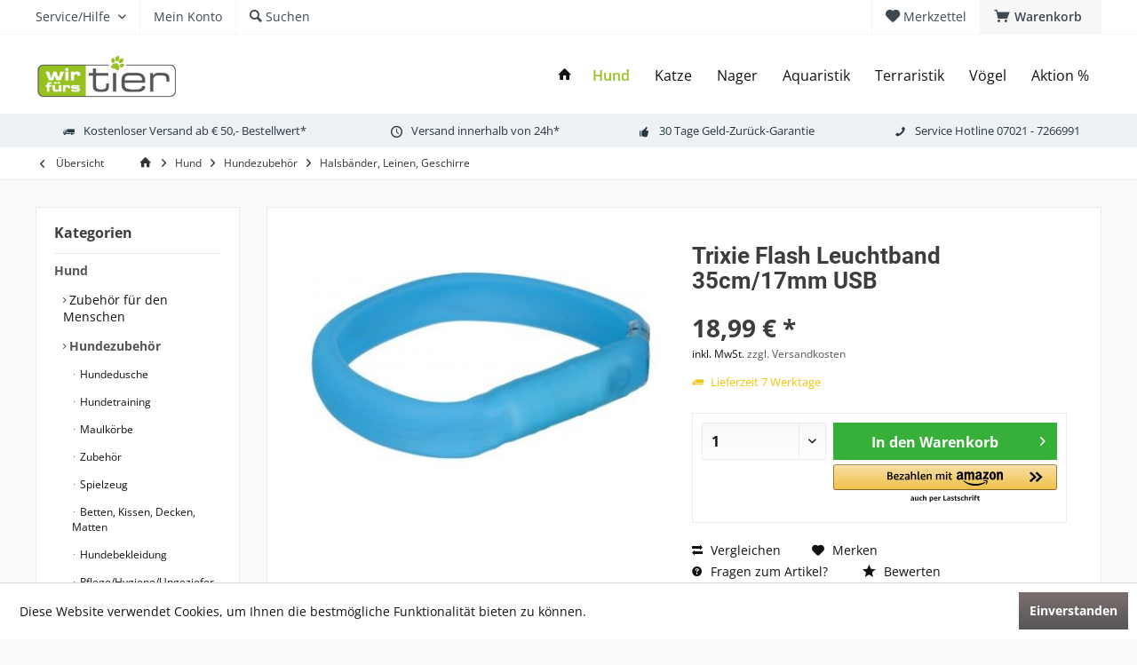

--- FILE ---
content_type: text/html; charset=UTF-8
request_url: https://www.wirfuerstier.com/hund/hundezubehoer/halsbaender-u.-leinen/2490/trixie-flash-leuchtband-35cm/17mm-usb
body_size: 18083
content:
<!DOCTYPE html> <html class="no-js" lang="de" itemscope="itemscope" itemtype="https://schema.org/WebPage"> <head> <meta charset="utf-8"> <meta name="author" content="" /> <meta name="robots" content="index,follow" /> <meta name="revisit-after" content="15 days" /> <meta name="keywords" content="Stunden, USB, Flash, Leuchtband Maße:, 35, cm/18, mmFarbe:, blau Blink-, Dauerlicht, einstellbar Silikon Akku, USB-Kabel, aufladbar individuelle, Größenanpassung, einfaches, Zuschneiden spritzwassergeschützt ca., Blinklicht, ca., 25, Dauerlicht inkl., USB-Kabel Artikel" /> <meta name="description" content="TR Flash Leuchtband 35cm/17mm USB" /> <meta property="og:type" content="product" /> <meta property="og:site_name" content="wir fürs tier" /> <meta property="og:url" content="https://www.wirfuerstier.com/hund/hundezubehoer/halsbaender-u.-leinen/2490/trixie-flash-leuchtband-35cm/17mm-usb" /> <meta property="og:title" content="Trixie Flash Leuchtband 35cm/17mm USB" /> <meta property="og:description" content="USB Flash Leuchtband Maße: 35 cm/18 mm Farbe: blau Blink- oder Dauerlicht einstellbar Silikon Akku über USB-Kabel aufladbar…" /> <meta property="og:image" content="https://cdn.wirfuerstier.com/media/image/72/f6/13/Leuchtband.jpg" /> <meta property="product:brand" content="nicht zugewiesen" /> <meta property="product:price" content="18,99" /> <meta property="product:product_link" content="https://www.wirfuerstier.com/hund/hundezubehoer/halsbaender-u.-leinen/2490/trixie-flash-leuchtband-35cm/17mm-usb" /> <meta name="twitter:card" content="product" /> <meta name="twitter:site" content="wir fürs tier" /> <meta name="twitter:title" content="Trixie Flash Leuchtband 35cm/17mm USB" /> <meta name="twitter:description" content="USB Flash Leuchtband Maße: 35 cm/18 mm Farbe: blau Blink- oder Dauerlicht einstellbar Silikon Akku über USB-Kabel aufladbar…" /> <meta name="twitter:image" content="https://cdn.wirfuerstier.com/media/image/72/f6/13/Leuchtband.jpg" /> <meta itemprop="copyrightHolder" content="wir fürs tier" /> <meta itemprop="copyrightYear" content="2014" /> <meta itemprop="isFamilyFriendly" content="True" /> <meta itemprop="image" content="https://cdn.wirfuerstier.com/media/image/a0/70/68/logo-png-1.png" /> <meta name="viewport" content="width=device-width, initial-scale=1.0"> <meta name="mobile-web-app-capable" content="yes"> <meta name="apple-mobile-web-app-title" content="Wir fürs Tier"> <meta name="apple-mobile-web-app-capable" content="yes"> <meta name="apple-mobile-web-app-status-bar-style" content="default"> <meta name="google-site-verification" content="LnaB6rvZkYNLfs2SaWGN__6-2iREWPOauKpnua8BgLc" /> <link rel="apple-touch-icon-precomposed" href="/custom/plugins/TcinnModernTheme/Resources/Themes/Frontend/ModernTheme/frontend/_public/src/img/_modern/favicon.png"> <link rel="shortcut icon" href="https://cdn.wirfuerstier.com/media/image/88/db/74/wft-favicon.png"> <meta name="msapplication-navbutton-color" content="#575656" /> <meta name="application-name" content="wir fürs tier" /> <meta name="msapplication-starturl" content="https://www.wirfuerstier.com/" /> <meta name="msapplication-window" content="width=1024;height=768" /> <meta name="msapplication-TileImage" content="/custom/plugins/TcinnModernTheme/Resources/Themes/Frontend/ModernTheme/frontend/_public/src/img/_modern/favicon.png"> <meta name="msapplication-TileColor" content="#575656"> <meta name="theme-color" content="#6DFF0C"> <link rel="canonical" href="https://www.wirfuerstier.com/hund/hundezubehoer/halsbaender-u.-leinen/2490/trixie-flash-leuchtband-35cm/17mm-usb" /> <title itemprop="name">Trixie Flash Leuchtband 35cm/17mm USB | Halsbänder, Leinen, Geschirre | Hundezubehör | Hund | wir fürs tier</title> <link href="/web/cache/1739547678_252c8227782164b46ba79de21c3c1a15.css" media="all" rel="stylesheet" type="text/css" /> <style type="text/css"> .js--modal { z-index: 20001; } </style> </head> <body class="is--ctl-detail is--act-index tcinntheme themeware-modern layout-fullwidth-boxed gwfont2 headtyp-1 header-1 no-sticky amazon-pay-listing-buttons" > <div data-paypalUnifiedMetaDataContainer="true" data-paypalUnifiedRestoreOrderNumberUrl="https://www.wirfuerstier.com/widgets/PaypalUnifiedOrderNumber/restoreOrderNumber" class="is--hidden"> </div> <div class="swag-cookie-permission" data-cookieForwardTo="" data-shopId="1" data-cookiePermissionUrl="/widgets/SwagCookiePermission/isAffectedUser" data-cookieMode=""> <div class="cookie-bar" style="display: none;"> <p class="bar--paragraph">Diese Seite benötigt Cookies. Sind Sie mit der Nutzung von Cookies einverstanden? <a href="#" class="cp-enable cp-btn" title="Ja"> <span class="cp-yes-icon cp-icon"></span> <span class="cp-btn-label">Ja</span> </a> <a href="#" class="cp-disable cp-btn" title="Nein"> <span class="cp-no-icon cp-icon"></span> <span class="cp-btn-label">Nein</span> </a> </p> </div> </div> <div class="page-wrap"> <noscript class="noscript-main"> <div class="alert is--warning"> <div class="alert--icon"> <i class="icon--element icon--warning"></i> </div> <div class="alert--content"> Um wir&#x20;f&#xFC;rs&#x20;tier in vollem Umfang nutzen zu k&ouml;nnen, empfehlen wir Ihnen Javascript in Ihrem Browser zu aktiveren. </div> </div> </noscript> <header class="header-main mobil-usp"> <div class="topbar top-bar"> <div class="logo--mobile" role="banner"> <a class="logo--link" href="https://www.wirfuerstier.com/" title="wir fürs tier - zur Startseite wechseln"> <picture> <source srcset="https://cdn.wirfuerstier.com/media/image/a0/70/68/logo-png-1.png" media="(min-width: 78.75em)"> <source srcset="https://cdn.wirfuerstier.com/media/image/a0/70/68/logo-png-1.png" media="(min-width: 64em)"> <source srcset="https://cdn.wirfuerstier.com/media/image/a0/70/68/logo-png-1.png" media="(min-width: 48em)"> <img srcset="https://cdn.wirfuerstier.com/media/image/a0/70/68/logo-png-1.png" alt="wir fürs tier - zur Startseite wechseln" title="wir fürs tier - zur Startseite wechseln"/> </picture> </a> </div> <div class="top-bar--navigation" role="menubar"> <div class="navigation--entry entry--menu-left" role="menuitem"> <a class="entry--link entry--trigger is--icon-left" href="#offcanvas--left" data-offcanvas="true" data-offCanvasSelector=".sidebar-main"> <i class="icon--menu"></i> <span class="menu--name">Menü</span> </a> </div>    <div class="navigation--entry entry--cart" role="menuitem"> <a class="is--icon-left cart--link titletooltip" href="https://www.wirfuerstier.com/checkout/cart" title="Warenkorb"> <i class="icon--basket"></i> <span class="cart--display"> Warenkorb </span> <span class="badge is--minimal cart--quantity is--hidden">0</span> </a> <div class="ajax-loader">&nbsp;</div> </div> <div class="navigation--entry entry--notepad" role="menuitem"> <a href="https://www.wirfuerstier.com/note" title="Merkzettel"> <i class="icon--heart"></i> <span class="notepad--name"> Merkzettel </span> </a> </div>  <div class="navigation--entry entry--compare is--hidden" role="menuitem" aria-haspopup="true" data-drop-down-menu="true"> <div>   </div> </div> <div class="navigation--entry entry--service has--drop-down" role="menuitem" aria-haspopup="true" data-drop-down-menu="true"> <span class="service--display">Service/Hilfe</span>  <ul class="service--list is--rounded" role="menu"> <li class="service--entry" role="menuitem"> <a class="service--link" href="javascript:openCookieConsentManager()" title="Cookie-Einstellungen" > Cookie-Einstellungen </a> </li> <li class="service--entry" role="menuitem"> <a class="service--link" href="https://www.wirfuerstier.com/ueber-uns" title="Über uns" > Über uns </a> </li> <li class="service--entry" role="menuitem"> <a class="service--link" href="https://www.wirfuerstier.com/kontaktformular" title="Kontakt" target="_self"> Kontakt </a> </li> <li class="service--entry" role="menuitem"> <a class="service--link" href="https://www.wirfuerstier.com/custom/index/sCustom/6" title="Versand und Zahlungsbedingungen" > Versand und Zahlungsbedingungen </a> </li> <li class="service--entry" role="menuitem"> <a class="service--link" href="https://www.wirfuerstier.com/widerrufsrecht" title="Widerrufsrecht" > Widerrufsrecht </a> </li> <li class="service--entry" role="menuitem"> <a class="service--link" href="https://www.wirfuerstier.com/datenschutz" title="Datenschutz" > Datenschutz </a> </li> <li class="service--entry" role="menuitem"> <a class="service--link" href="https://www.wirfuerstier.com/agb" title="AGB" > AGB </a> </li> <li class="service--entry" role="menuitem"> <a class="service--link" href="https://www.wirfuerstier.com/impressum" title="Impressum" > Impressum </a> </li> </ul>  </div> <div class="navigation--entry entry--account" role="menuitem"> <a href="https://www.wirfuerstier.com/account" title="Mein Konto" class="entry--link account--link"> <span class="account--display"> <i class="icon--account"></i> <span class="name--account">Mein Konto </span> </a> </div> <div class="navigation--entry entry--search" role="menuitem"> <span class="entry--link entry--trigger titletooltip" title="Suchen"> <i class="icon--search"></i> <span class="search--display">Suchen</span> </span> </div> </div> </div> <div class="headbar"> <div class="headbar-container"> <div class="topmenu"> <div class="logo hover-typ-1" role="banner"> <a class="logo--link" href="https://www.wirfuerstier.com/" title="wir fürs tier - zur Startseite wechseln"> <picture> <source srcset="https://cdn.wirfuerstier.com/media/image/a0/70/68/logo-png-1.png" media="(min-width: 78.75em)"> <source srcset="https://cdn.wirfuerstier.com/media/image/a0/70/68/logo-png-1.png" media="(min-width: 64em)"> <source srcset="https://cdn.wirfuerstier.com/media/image/a0/70/68/logo-png-1.png" media="(min-width: 48em)"> <img srcset="https://cdn.wirfuerstier.com/media/image/a0/70/68/logo-png-1.png" alt="wir fürs tier - zur Startseite wechseln" /> </picture> </a> </div> <nav class="navigation-main hide-kategorie-button hover-typ-1 font-family-primary" data-tc-menu-headline="false" data-tc-menu-text="false"> <div data-menu-scroller="true" data-listSelector=".navigation--list.container" data-viewPortSelector=".navigation--list-wrapper" data-stickyMenu="true" data-stickyMenuTablet="0" data-stickyMenuPhone="0" data-stickyMenuPosition="400" data-stickyMenuDuration="300" > <div class="navigation--list-wrapper"> <ul class="navigation--list container" role="menubar" itemscope="itemscope" itemtype="https://schema.org/SiteNavigationElement"> <li class="navigation--entry is--home homeiconlink" role="menuitem"> <a class="navigation--link is--first" href="https://www.wirfuerstier.com/" title="Home" itemprop="url"> <i itemprop="name" class="icon--house"></i> </a> </li><li class="navigation--entry is--active" role="menuitem"><a class="navigation--link is--active" href="https://www.wirfuerstier.com/hund/" title="Hund" aria-label="Hund" itemprop="url"><span itemprop="name">Hund</span></a></li><li class="navigation--entry" role="menuitem"><a class="navigation--link" href="https://www.wirfuerstier.com/katze/" title="Katze" aria-label="Katze" itemprop="url"><span itemprop="name">Katze</span></a></li><li class="navigation--entry" role="menuitem"><a class="navigation--link" href="https://www.wirfuerstier.com/nager/" title="Nager" aria-label="Nager" itemprop="url"><span itemprop="name">Nager</span></a></li><li class="navigation--entry" role="menuitem"><a class="navigation--link" href="https://www.wirfuerstier.com/aquaristik/" title="Aquaristik" aria-label="Aquaristik" itemprop="url"><span itemprop="name">Aquaristik</span></a></li><li class="navigation--entry" role="menuitem"><a class="navigation--link" href="https://www.wirfuerstier.com/terraristik/" title="Terraristik" aria-label="Terraristik" itemprop="url"><span itemprop="name">Terraristik</span></a></li><li class="navigation--entry" role="menuitem"><a class="navigation--link" href="https://www.wirfuerstier.com/voegel/" title="Vögel" aria-label="Vögel" itemprop="url"><span itemprop="name">Vögel</span></a></li><li class="navigation--entry" role="menuitem"><a class="navigation--link" href="https://www.wirfuerstier.com/aktion/" title="Aktion %" aria-label="Aktion %" itemprop="url"><span itemprop="name">Aktion %</span></a></li> </ul> </div> <div class="advanced-menu" data-advanced-menu="true" data-hoverDelay="250"> <div class="menu--container"> <div class="button-container"> <a href="https://www.wirfuerstier.com/hund/" class="button--category" aria-label="Zur Kategorie Hund" title="Zur Kategorie Hund"> <i class="icon--arrow-right"></i> Zur Kategorie Hund </a> <span class="button--close"> <i class="icon--cross"></i> </span> </div> <div class="content--wrapper has--content"> <ul class="menu--list menu--level-0 columns--4" style="width: 100%;"> <li class="menu--list-item item--level-0" style="width: 100%"> <a href="https://www.wirfuerstier.com/hund/zubehoer-fuer-den-menschen/" class="menu--list-item-link" aria-label="Zubehör für den Menschen" title="Zubehör für den Menschen">Zubehör für den Menschen</a> <ul class="menu--list menu--level-1 columns--4"> <li class="menu--list-item item--level-1"> <a href="https://www.wirfuerstier.com/hund/zubehoer-fuer-den-menschen/schuhe/" class="menu--list-item-link" aria-label="Schuhe" title="Schuhe">Schuhe</a> </li> <li class="menu--list-item item--level-1"> <a href="https://www.wirfuerstier.com/hund/zubehoer-fuer-den-menschen/hosen/" class="menu--list-item-link" aria-label="Hosen" title="Hosen">Hosen</a> </li> <li class="menu--list-item item--level-1"> <a href="https://www.wirfuerstier.com/hund/zubehoer-fuer-den-menschen/maentel/" class="menu--list-item-link" aria-label="Mäntel" title="Mäntel">Mäntel</a> </li> <li class="menu--list-item item--level-1"> <a href="https://www.wirfuerstier.com/hund/zubehoer-fuer-den-menschen/zeckenungeziefer/" class="menu--list-item-link" aria-label="Zecken/Ungeziefer" title="Zecken/Ungeziefer">Zecken/Ungeziefer</a> </li> </ul> </li> <li class="menu--list-item item--level-0" style="width: 100%"> <a href="https://www.wirfuerstier.com/hund/hundezubehoer/" class="menu--list-item-link" aria-label="Hundezubehör" title="Hundezubehör">Hundezubehör</a> <ul class="menu--list menu--level-1 columns--4"> <li class="menu--list-item item--level-1"> <a href="https://www.wirfuerstier.com/hund/hundezubehoer/hundedusche/" class="menu--list-item-link" aria-label="Hundedusche" title="Hundedusche">Hundedusche</a> </li> <li class="menu--list-item item--level-1"> <a href="https://www.wirfuerstier.com/hund/hundezubehoer/hundetraining/" class="menu--list-item-link" aria-label="Hundetraining" title="Hundetraining">Hundetraining</a> </li> <li class="menu--list-item item--level-1"> <a href="https://www.wirfuerstier.com/hund/hundezubehoer/maulkoerbe/" class="menu--list-item-link" aria-label="Maulkörbe" title="Maulkörbe">Maulkörbe</a> </li> <li class="menu--list-item item--level-1"> <a href="https://www.wirfuerstier.com/hund/hundezubehoer/zubehoer/" class="menu--list-item-link" aria-label="Zubehör" title="Zubehör">Zubehör</a> </li> <li class="menu--list-item item--level-1"> <a href="https://www.wirfuerstier.com/hund/hundezubehoer/spielzeug/" class="menu--list-item-link" aria-label="Spielzeug" title="Spielzeug">Spielzeug</a> </li> <li class="menu--list-item item--level-1"> <a href="https://www.wirfuerstier.com/hund/hundezubehoer/betten-kissen-decken-matten/" class="menu--list-item-link" aria-label="Betten, Kissen, Decken, Matten" title="Betten, Kissen, Decken, Matten">Betten, Kissen, Decken, Matten</a> </li> <li class="menu--list-item item--level-1"> <a href="https://www.wirfuerstier.com/hund/hundezubehoer/hundebekleidung/" class="menu--list-item-link" aria-label="Hundebekleidung" title="Hundebekleidung">Hundebekleidung</a> </li> <li class="menu--list-item item--level-1"> <a href="https://www.wirfuerstier.com/hund/hundezubehoer/pflegehygieneungeziefer/" class="menu--list-item-link" aria-label="Pflege/Hygiene/Ungeziefer" title="Pflege/Hygiene/Ungeziefer">Pflege/Hygiene/Ungeziefer</a> </li> <li class="menu--list-item item--level-1"> <a href="https://www.wirfuerstier.com/hund/hundezubehoer/halsbaender-leinen-geschirre/" class="menu--list-item-link" aria-label="Halsbänder, Leinen, Geschirre" title="Halsbänder, Leinen, Geschirre">Halsbänder, Leinen, Geschirre</a> </li> <li class="menu--list-item item--level-1"> <a href="https://www.wirfuerstier.com/hund/hundezubehoer/autotransportsicherheit/" class="menu--list-item-link" aria-label="Auto/Transport/Sicherheit" title="Auto/Transport/Sicherheit">Auto/Transport/Sicherheit</a> </li> </ul> </li> <li class="menu--list-item item--level-0" style="width: 100%"> <a href="https://www.wirfuerstier.com/hund/hundefutter/" class="menu--list-item-link" aria-label="Hundefutter" title="Hundefutter">Hundefutter</a> <ul class="menu--list menu--level-1 columns--4"> <li class="menu--list-item item--level-1"> <a href="https://www.wirfuerstier.com/hund/hundefutter/medizinische-unterstuetzung/" class="menu--list-item-link" aria-label="Medizinische Unterstützung" title="Medizinische Unterstützung">Medizinische Unterstützung</a> </li> <li class="menu--list-item item--level-1"> <a href="https://www.wirfuerstier.com/hund/hundefutter/trockenfutter/" class="menu--list-item-link" aria-label="Trockenfutter" title="Trockenfutter">Trockenfutter</a> </li> <li class="menu--list-item item--level-1"> <a href="https://www.wirfuerstier.com/hund/hundefutter/nassfutter/" class="menu--list-item-link" aria-label="Nassfutter" title="Nassfutter">Nassfutter</a> </li> <li class="menu--list-item item--level-1"> <a href="https://www.wirfuerstier.com/hund/hundefutter/snacks/" class="menu--list-item-link" aria-label="Snacks" title="Snacks">Snacks</a> </li> <li class="menu--list-item item--level-1"> <a href="https://www.wirfuerstier.com/hund/hundefutter/trockenkau-zahnpflege/" class="menu--list-item-link" aria-label="Trockenkau / Zahnpflege" title="Trockenkau / Zahnpflege">Trockenkau / Zahnpflege</a> </li> <li class="menu--list-item item--level-1"> <a href="https://www.wirfuerstier.com/hund/hundefutter/barf-ergaenzungen/" class="menu--list-item-link" aria-label="BARF Ergänzungen" title="BARF Ergänzungen">BARF Ergänzungen</a> </li> <li class="menu--list-item item--level-1"> <a href="https://www.wirfuerstier.com/hund/hundefutter/vitamine-mineralien-nahrungsergaenzung/" class="menu--list-item-link" aria-label="Vitamine, Mineralien, Nahrungsergänzung" title="Vitamine, Mineralien, Nahrungsergänzung">Vitamine, Mineralien, Nahrungsergänzung</a> </li> <li class="menu--list-item item--level-1"> <a href="https://www.wirfuerstier.com/hund/hundefutter/hundefutter-eigenmarke/" class="menu--list-item-link" aria-label="Hundefutter Eigenmarke" title="Hundefutter Eigenmarke">Hundefutter Eigenmarke</a> </li> <li class="menu--list-item item--level-1"> <a href="https://www.wirfuerstier.com/hund/hundefutter/futterbar-lose/" class="menu--list-item-link" aria-label="Futterbar lose" title="Futterbar lose">Futterbar lose</a> </li> </ul> </li> </ul> </div> </div> <div class="menu--container"> <div class="button-container"> <a href="https://www.wirfuerstier.com/katze/" class="button--category" aria-label="Zur Kategorie Katze" title="Zur Kategorie Katze"> <i class="icon--arrow-right"></i> Zur Kategorie Katze </a> <span class="button--close"> <i class="icon--cross"></i> </span> </div> <div class="content--wrapper has--content"> <ul class="menu--list menu--level-0 columns--4" style="width: 100%;"> <li class="menu--list-item item--level-0" style="width: 100%"> <a href="https://www.wirfuerstier.com/katze/katzenzubehoer/" class="menu--list-item-link" aria-label="Katzenzubehör" title="Katzenzubehör">Katzenzubehör</a> <ul class="menu--list menu--level-1 columns--4"> <li class="menu--list-item item--level-1"> <a href="https://www.wirfuerstier.com/katze/katzenzubehoer/transportsicherheit/" class="menu--list-item-link" aria-label="Transport/Sicherheit" title="Transport/Sicherheit">Transport/Sicherheit</a> </li> <li class="menu--list-item item--level-1"> <a href="https://www.wirfuerstier.com/katze/katzenzubehoer/zubehoer/" class="menu--list-item-link" aria-label="Zubehör" title="Zubehör">Zubehör</a> </li> <li class="menu--list-item item--level-1"> <a href="https://www.wirfuerstier.com/katze/katzenzubehoer/spielzeug/" class="menu--list-item-link" aria-label="Spielzeug" title="Spielzeug">Spielzeug</a> </li> <li class="menu--list-item item--level-1"> <a href="https://www.wirfuerstier.com/katze/katzenzubehoer/streu/" class="menu--list-item-link" aria-label="Streu" title="Streu">Streu</a> </li> <li class="menu--list-item item--level-1"> <a href="https://www.wirfuerstier.com/katze/katzenzubehoer/pflegehygieneungeziefer/" class="menu--list-item-link" aria-label="Pflege/Hygiene/Ungeziefer" title="Pflege/Hygiene/Ungeziefer">Pflege/Hygiene/Ungeziefer</a> </li> <li class="menu--list-item item--level-1"> <a href="https://www.wirfuerstier.com/katze/katzenzubehoer/kratzmoebelhoehlenkissen/" class="menu--list-item-link" aria-label="Kratzmöbel/Höhlen/Kissen" title="Kratzmöbel/Höhlen/Kissen">Kratzmöbel/Höhlen/Kissen</a> </li> </ul> </li> <li class="menu--list-item item--level-0" style="width: 100%"> <a href="https://www.wirfuerstier.com/katze/katzenfutter/" class="menu--list-item-link" aria-label="Katzenfutter" title="Katzenfutter">Katzenfutter</a> <ul class="menu--list menu--level-1 columns--4"> <li class="menu--list-item item--level-1"> <a href="https://www.wirfuerstier.com/katze/katzenfutter/nassfutter/" class="menu--list-item-link" aria-label="Nassfutter" title="Nassfutter">Nassfutter</a> </li> <li class="menu--list-item item--level-1"> <a href="https://www.wirfuerstier.com/katze/katzenfutter/trockenfutter/" class="menu--list-item-link" aria-label="Trockenfutter" title="Trockenfutter">Trockenfutter</a> </li> <li class="menu--list-item item--level-1"> <a href="https://www.wirfuerstier.com/katze/katzenfutter/snacks/" class="menu--list-item-link" aria-label="Snacks" title="Snacks">Snacks</a> </li> <li class="menu--list-item item--level-1"> <a href="https://www.wirfuerstier.com/katze/katzenfutter/barfzusatz/" class="menu--list-item-link" aria-label="Barfzusatz" title="Barfzusatz">Barfzusatz</a> </li> <li class="menu--list-item item--level-1"> <a href="https://www.wirfuerstier.com/katze/katzenfutter/medizinische-unterstuetzung/" class="menu--list-item-link" aria-label="Medizinische Unterstützung" title="Medizinische Unterstützung">Medizinische Unterstützung</a> </li> <li class="menu--list-item item--level-1"> <a href="https://www.wirfuerstier.com/katze/katzenfutter/vitamine-mineralien-ergaenzungsmittel/" class="menu--list-item-link" aria-label="Vitamine &amp; Mineralien / Ergänzungsmittel" title="Vitamine &amp; Mineralien / Ergänzungsmittel">Vitamine & Mineralien / Ergänzungsmittel</a> </li> </ul> </li> </ul> </div> </div> <div class="menu--container"> <div class="button-container"> <a href="https://www.wirfuerstier.com/nager/" class="button--category" aria-label="Zur Kategorie Nager" title="Zur Kategorie Nager"> <i class="icon--arrow-right"></i> Zur Kategorie Nager </a> <span class="button--close"> <i class="icon--cross"></i> </span> </div> <div class="content--wrapper has--content"> <ul class="menu--list menu--level-0 columns--4" style="width: 100%;"> <li class="menu--list-item item--level-0" style="width: 100%"> <a href="https://www.wirfuerstier.com/nager/futter/" class="menu--list-item-link" aria-label="Futter" title="Futter">Futter</a> <ul class="menu--list menu--level-1 columns--4"> <li class="menu--list-item item--level-1"> <a href="https://www.wirfuerstier.com/nager/futter/futter/" class="menu--list-item-link" aria-label="Futter" title="Futter">Futter</a> </li> <li class="menu--list-item item--level-1"> <a href="https://www.wirfuerstier.com/nager/futter/heu-raufutter/" class="menu--list-item-link" aria-label="Heu / Raufutter" title="Heu / Raufutter">Heu / Raufutter</a> </li> <li class="menu--list-item item--level-1"> <a href="https://www.wirfuerstier.com/nager/futter/snacks/" class="menu--list-item-link" aria-label="Snacks" title="Snacks">Snacks</a> </li> <li class="menu--list-item item--level-1"> <a href="https://www.wirfuerstier.com/nager/futter/vitamine-mineralien-ergaenzungsmittel/" class="menu--list-item-link" aria-label="Vitamine &amp; Mineralien / Ergänzungsmittel" title="Vitamine &amp; Mineralien / Ergänzungsmittel">Vitamine & Mineralien / Ergänzungsmittel</a> </li> </ul> </li> <li class="menu--list-item item--level-0" style="width: 100%"> <a href="https://www.wirfuerstier.com/nager/zubehoer/" class="menu--list-item-link" aria-label="Zubehör" title="Zubehör">Zubehör</a> <ul class="menu--list menu--level-1 columns--4"> <li class="menu--list-item item--level-1"> <a href="https://www.wirfuerstier.com/nager/zubehoer/zubehoer/" class="menu--list-item-link" aria-label="Zubehör" title="Zubehör">Zubehör</a> </li> <li class="menu--list-item item--level-1"> <a href="https://www.wirfuerstier.com/nager/zubehoer/haeuserkaefigeeinrichtung/" class="menu--list-item-link" aria-label="Häuser/Käfige/Einrichtung" title="Häuser/Käfige/Einrichtung">Häuser/Käfige/Einrichtung</a> </li> <li class="menu--list-item item--level-1"> <a href="https://www.wirfuerstier.com/nager/zubehoer/streu/" class="menu--list-item-link" aria-label="Streu" title="Streu">Streu</a> </li> <li class="menu--list-item item--level-1"> <a href="https://www.wirfuerstier.com/nager/zubehoer/pflege/" class="menu--list-item-link" aria-label="Pflege" title="Pflege">Pflege</a> </li> </ul> </li> </ul> </div> </div> <div class="menu--container"> <div class="button-container"> <a href="https://www.wirfuerstier.com/aquaristik/" class="button--category" aria-label="Zur Kategorie Aquaristik" title="Zur Kategorie Aquaristik"> <i class="icon--arrow-right"></i> Zur Kategorie Aquaristik </a> <span class="button--close"> <i class="icon--cross"></i> </span> </div> <div class="content--wrapper has--content"> <ul class="menu--list menu--level-0 columns--4" style="width: 100%;"> <li class="menu--list-item item--level-0" style="width: 100%"> <a href="https://www.wirfuerstier.com/aquaristik/aquarien/" class="menu--list-item-link" aria-label="Aquarien" title="Aquarien">Aquarien</a> <ul class="menu--list menu--level-1 columns--4"> <li class="menu--list-item item--level-1"> <a href="https://www.wirfuerstier.com/aquaristik/aquarien/glasbecken/" class="menu--list-item-link" aria-label="Glasbecken" title="Glasbecken">Glasbecken</a> </li> </ul> </li> <li class="menu--list-item item--level-0" style="width: 100%"> <a href="https://www.wirfuerstier.com/aquaristik/suesswasser/" class="menu--list-item-link" aria-label="Süßwasser" title="Süßwasser">Süßwasser</a> <ul class="menu--list menu--level-1 columns--4"> <li class="menu--list-item item--level-1"> <a href="https://www.wirfuerstier.com/aquaristik/suesswasser/lebende-tiere/" class="menu--list-item-link" aria-label="Lebende Tiere" title="Lebende Tiere">Lebende Tiere</a> </li> <li class="menu--list-item item--level-1"> <a href="https://www.wirfuerstier.com/aquaristik/suesswasser/futter/" class="menu--list-item-link" aria-label="Futter" title="Futter">Futter</a> </li> <li class="menu--list-item item--level-1"> <a href="https://www.wirfuerstier.com/aquaristik/suesswasser/deko/" class="menu--list-item-link" aria-label="Deko" title="Deko">Deko</a> </li> <li class="menu--list-item item--level-1"> <a href="https://www.wirfuerstier.com/aquaristik/suesswasser/technik/" class="menu--list-item-link" aria-label="Technik" title="Technik">Technik</a> </li> <li class="menu--list-item item--level-1"> <a href="https://www.wirfuerstier.com/aquaristik/suesswasser/pflege/" class="menu--list-item-link" aria-label="Pflege" title="Pflege">Pflege</a> </li> <li class="menu--list-item item--level-1"> <a href="https://www.wirfuerstier.com/aquaristik/suesswasser/medikamente/" class="menu--list-item-link" aria-label="Medikamente" title="Medikamente">Medikamente</a> </li> <li class="menu--list-item item--level-1"> <a href="https://www.wirfuerstier.com/aquaristik/suesswasser/pflanzen/" class="menu--list-item-link" aria-label="Pflanzen" title="Pflanzen">Pflanzen</a> </li> </ul> </li> <li class="menu--list-item item--level-0" style="width: 100%"> <a href="https://www.wirfuerstier.com/aquaristik/meerwasser/" class="menu--list-item-link" aria-label="Meerwasser" title="Meerwasser">Meerwasser</a> <ul class="menu--list menu--level-1 columns--4"> <li class="menu--list-item item--level-1"> <a href="https://www.wirfuerstier.com/aquaristik/meerwasser/technik/" class="menu--list-item-link" aria-label="Technik" title="Technik">Technik</a> </li> <li class="menu--list-item item--level-1"> <a href="https://www.wirfuerstier.com/aquaristik/meerwasser/deko/" class="menu--list-item-link" aria-label="Deko" title="Deko">Deko</a> </li> <li class="menu--list-item item--level-1"> <a href="https://www.wirfuerstier.com/aquaristik/meerwasser/futter/" class="menu--list-item-link" aria-label="Futter" title="Futter">Futter</a> </li> <li class="menu--list-item item--level-1"> <a href="https://www.wirfuerstier.com/aquaristik/meerwasser/pflege/" class="menu--list-item-link" aria-label="Pflege" title="Pflege">Pflege</a> </li> <li class="menu--list-item item--level-1"> <a href="https://www.wirfuerstier.com/aquaristik/meerwasser/messen/" class="menu--list-item-link" aria-label="Messen" title="Messen">Messen</a> </li> <li class="menu--list-item item--level-1"> <a href="https://www.wirfuerstier.com/aquaristik/meerwasser/zubehoer/" class="menu--list-item-link" aria-label="Zubehör" title="Zubehör">Zubehör</a> </li> </ul> </li> <li class="menu--list-item item--level-0" style="width: 100%"> <a href="https://www.wirfuerstier.com/aquaristik/gartenteich/" class="menu--list-item-link" aria-label="Gartenteich" title="Gartenteich">Gartenteich</a> <ul class="menu--list menu--level-1 columns--4"> <li class="menu--list-item item--level-1"> <a href="https://www.wirfuerstier.com/aquaristik/gartenteich/lebende-tiere/" class="menu--list-item-link" aria-label="Lebende Tiere" title="Lebende Tiere">Lebende Tiere</a> </li> <li class="menu--list-item item--level-1"> <a href="https://www.wirfuerstier.com/aquaristik/gartenteich/teichpflanzen/" class="menu--list-item-link" aria-label="Teichpflanzen" title="Teichpflanzen">Teichpflanzen</a> </li> <li class="menu--list-item item--level-1"> <a href="https://www.wirfuerstier.com/cat/index/sCategory/26" class="menu--list-item-link" aria-label="Futter" title="Futter">Futter</a> </li> <li class="menu--list-item item--level-1"> <a href="https://www.wirfuerstier.com/aquaristik/gartenteich/zubehoer/" class="menu--list-item-link" aria-label="Zubehör" title="Zubehör">Zubehör</a> </li> <li class="menu--list-item item--level-1"> <a href="https://www.wirfuerstier.com/aquaristik/gartenteich/pflege/" class="menu--list-item-link" aria-label="Pflege" title="Pflege">Pflege</a> </li> <li class="menu--list-item item--level-1"> <a href="https://www.wirfuerstier.com/aquaristik/gartenteich/medikamente/" class="menu--list-item-link" aria-label="Medikamente" title="Medikamente">Medikamente</a> </li> <li class="menu--list-item item--level-1"> <a href="https://www.wirfuerstier.com/aquaristik/gartenteich/futter/" class="menu--list-item-link" aria-label="Futter" title="Futter">Futter</a> </li> </ul> </li> </ul> </div> </div> <div class="menu--container"> <div class="button-container"> <a href="https://www.wirfuerstier.com/terraristik/" class="button--category" aria-label="Zur Kategorie Terraristik" title="Zur Kategorie Terraristik"> <i class="icon--arrow-right"></i> Zur Kategorie Terraristik </a> <span class="button--close"> <i class="icon--cross"></i> </span> </div> <div class="content--wrapper has--content"> <ul class="menu--list menu--level-0 columns--4" style="width: 100%;"> <li class="menu--list-item item--level-0" style="width: 100%"> <a href="https://www.wirfuerstier.com/terraristik/terra-zubehoer/" class="menu--list-item-link" aria-label="Terra zubehör" title="Terra zubehör">Terra zubehör</a> <ul class="menu--list menu--level-1 columns--4"> <li class="menu--list-item item--level-1"> <a href="https://www.wirfuerstier.com/terraristik/terra-zubehoer/einrichtung/" class="menu--list-item-link" aria-label="Einrichtung" title="Einrichtung">Einrichtung</a> </li> <li class="menu--list-item item--level-1"> <a href="https://www.wirfuerstier.com/terraristik/terra-zubehoer/lampen/" class="menu--list-item-link" aria-label="Lampen" title="Lampen">Lampen</a> </li> <li class="menu--list-item item--level-1"> <a href="https://www.wirfuerstier.com/terraristik/terra-zubehoer/zubehoer/" class="menu--list-item-link" aria-label="Zubehör" title="Zubehör">Zubehör</a> </li> <li class="menu--list-item item--level-1"> <a href="https://www.wirfuerstier.com/terraristik/terra-zubehoer/pflege/" class="menu--list-item-link" aria-label="Pflege" title="Pflege">Pflege</a> </li> </ul> </li> <li class="menu--list-item item--level-0" style="width: 100%"> <a href="https://www.wirfuerstier.com/terraristik/terrafutter/" class="menu--list-item-link" aria-label="Terrafutter" title="Terrafutter">Terrafutter</a> <ul class="menu--list menu--level-1 columns--4"> <li class="menu--list-item item--level-1"> <a href="https://www.wirfuerstier.com/terraristik/terrafutter/futter/" class="menu--list-item-link" aria-label="Futter" title="Futter">Futter</a> </li> <li class="menu--list-item item--level-1"> <a href="https://www.wirfuerstier.com/terraristik/terrafutter/lebendfutter/" class="menu--list-item-link" aria-label="Lebendfutter" title="Lebendfutter">Lebendfutter</a> </li> </ul> </li> <li class="menu--list-item item--level-0" style="width: 100%"> <a href="https://www.wirfuerstier.com/terraristik/tiere/" class="menu--list-item-link" aria-label="Tiere" title="Tiere">Tiere</a> <ul class="menu--list menu--level-1 columns--4"> <li class="menu--list-item item--level-1"> <a href="https://www.wirfuerstier.com/terraristik/tiere/wirbellose/" class="menu--list-item-link" aria-label="Wirbellose" title="Wirbellose">Wirbellose</a> </li> <li class="menu--list-item item--level-1"> <a href="https://www.wirfuerstier.com/terraristik/tiere/amphibien/" class="menu--list-item-link" aria-label="Amphibien" title="Amphibien">Amphibien</a> </li> </ul> </li> </ul> </div> </div> <div class="menu--container"> <div class="button-container"> <a href="https://www.wirfuerstier.com/voegel/" class="button--category" aria-label="Zur Kategorie Vögel" title="Zur Kategorie Vögel"> <i class="icon--arrow-right"></i> Zur Kategorie Vögel </a> <span class="button--close"> <i class="icon--cross"></i> </span> </div> <div class="content--wrapper has--content"> <ul class="menu--list menu--level-0 columns--4" style="width: 100%;"> <li class="menu--list-item item--level-0" style="width: 100%"> <a href="https://www.wirfuerstier.com/voegel/futter/" class="menu--list-item-link" aria-label="Futter" title="Futter">Futter</a> <ul class="menu--list menu--level-1 columns--4"> <li class="menu--list-item item--level-1"> <a href="https://www.wirfuerstier.com/voegel/futter/homefarming/" class="menu--list-item-link" aria-label="Homefarming" title="Homefarming">Homefarming</a> </li> <li class="menu--list-item item--level-1"> <a href="https://www.wirfuerstier.com/voegel/futter/futter/" class="menu--list-item-link" aria-label="Futter" title="Futter">Futter</a> </li> <li class="menu--list-item item--level-1"> <a href="https://www.wirfuerstier.com/voegel/futter/snacks/" class="menu--list-item-link" aria-label="Snacks" title="Snacks">Snacks</a> </li> <li class="menu--list-item item--level-1"> <a href="https://www.wirfuerstier.com/voegel/futter/saemereien/" class="menu--list-item-link" aria-label="Sämereien" title="Sämereien">Sämereien</a> </li> <li class="menu--list-item item--level-1"> <a href="https://www.wirfuerstier.com/voegel/futter/vitamine-und-mineralien/" class="menu--list-item-link" aria-label="Vitamine und Mineralien" title="Vitamine und Mineralien">Vitamine und Mineralien</a> </li> </ul> </li> <li class="menu--list-item item--level-0" style="width: 100%"> <a href="https://www.wirfuerstier.com/voegel/zubehoer/" class="menu--list-item-link" aria-label="Zubehör" title="Zubehör">Zubehör</a> <ul class="menu--list menu--level-1 columns--4"> <li class="menu--list-item item--level-1"> <a href="https://www.wirfuerstier.com/voegel/zubehoer/pflege/" class="menu--list-item-link" aria-label="Pflege" title="Pflege">Pflege</a> </li> <li class="menu--list-item item--level-1"> <a href="https://www.wirfuerstier.com/voegel/zubehoer/zubehoer/" class="menu--list-item-link" aria-label="Zubehör" title="Zubehör">Zubehör</a> </li> <li class="menu--list-item item--level-1"> <a href="https://www.wirfuerstier.com/voegel/zubehoer/spielzeug/" class="menu--list-item-link" aria-label="Spielzeug" title="Spielzeug">Spielzeug</a> </li> </ul> </li> </ul> </div> </div> <div class="menu--container"> <div class="button-container"> <a href="https://www.wirfuerstier.com/aktion/" class="button--category" aria-label="Zur Kategorie Aktion %" title="Zur Kategorie Aktion %"> <i class="icon--arrow-right"></i> Zur Kategorie Aktion % </a> <span class="button--close"> <i class="icon--cross"></i> </span> </div> <div class="content--wrapper has--content"> <ul class="menu--list menu--level-0 columns--4" style="width: 100%;"> <li class="menu--list-item item--level-0" style="width: 100%"> <a href="https://www.wirfuerstier.com/aktion/10/" class="menu--list-item-link" aria-label="10%" title="10%">10%</a> </li> <li class="menu--list-item item--level-0" style="width: 100%"> <a href="https://www.wirfuerstier.com/aktion/20/" class="menu--list-item-link" aria-label="20%" title="20%">20%</a> </li> <li class="menu--list-item item--level-0" style="width: 100%"> <a href="https://www.wirfuerstier.com/aktion/30/" class="menu--list-item-link" aria-label="30%" title="30%">30%</a> </li> <li class="menu--list-item item--level-0" style="width: 100%"> <a href="https://www.wirfuerstier.com/aktion/50/" class="menu--list-item-link" aria-label="50%" title="50%">50%</a> </li> <li class="menu--list-item item--level-0" style="width: 100%"> <a href="https://www.wirfuerstier.com/aktion/monatsangebote/" class="menu--list-item-link" aria-label="Monatsangebote" title="Monatsangebote">Monatsangebote</a> </li> <li class="menu--list-item item--level-0" style="width: 100%"> <a href="https://www.wirfuerstier.com/aktion/handzettel/" class="menu--list-item-link" aria-label="Handzettel" title="Handzettel">Handzettel</a> </li> <li class="menu--list-item item--level-0" style="width: 100%"> <a href="https://www.wirfuerstier.com/aktion/10-pferdezubehoerkleidung/" class="menu--list-item-link" aria-label="10% Pferdezubehör/Kleidung" title="10% Pferdezubehör/Kleidung">10% Pferdezubehör/Kleidung</a> </li> </ul> </div> </div> </div> </div> </nav> </div> </div> </div> <div id="header--searchform" class="typ1" data-search="true" aria-haspopup="true"> <form action="/search" method="get" class="main-search--form"> <input type="search" name="sSearch" class="main-search--field" autocomplete="off" autocapitalize="off" placeholder="Suchbegriff..." maxlength="30" /> <button type="submit" class="main-search--button"> <i class="icon--search"></i> <span class="main-search--text"></span> </button> <div class="form--ajax-loader">&nbsp;</div> <div class="main-search--results column-2"></div> </form> </div> <div class="topbar--features"> <div> <div class="feature-1 b280 b478 b767 b1023 b1259"><i class="icon--truck"></i><span>Kostenloser Versand ab € 50,- Bestellwert*</span></div> <div class="feature-2 b767 b1023 b1259"><i class="icon--clock"></i><span>Versand innerhalb von 24h*</span></div> <div class="feature-3 b1023 b1259"><i class="icon--thumbsup"></i><span>30 Tage Geld-Zurück-Garantie</span></div> <div class="feature-4 b1259"><i class="icon--phone"></i><span>Service Hotline 07021 - 7266991</span></div> </div> </div> </header> <div class="container--ajax-cart off-canvas-90" data-collapse-cart="true" data-displayMode="offcanvas"></div> <nav class="content--breadcrumb block"> <div> <a class="breadcrumb--button breadcrumb--link" href="https://www.wirfuerstier.com/hund/hundezubehoer/halsbaender-leinen-geschirre/" title="Übersicht"> <i class="icon--arrow-left"></i> <span class="breadcrumb--title">Übersicht</span> </a> <ul class="breadcrumb--list" role="menu" itemscope itemtype="https://schema.org/BreadcrumbList"> <li class="breadcrumb--entry"> <a class="breadcrumb--icon" href="https://www.wirfuerstier.com/"><i class="icon--house"></i></a> </li> <li class="breadcrumb--separator"> <i class="icon--arrow-right"></i> </li> <li role="menuitem" class="breadcrumb--entry" itemprop="itemListElement" itemscope itemtype="https://schema.org/ListItem"> <a class="breadcrumb--link" href="https://www.wirfuerstier.com/hund/" title="Hund" itemprop="item"> <link itemprop="url" href="https://www.wirfuerstier.com/hund/" /> <span class="breadcrumb--title" itemprop="name">Hund</span> </a> <meta itemprop="position" content="0" /> </li> <li role="none" class="breadcrumb--separator"> <i class="icon--arrow-right"></i> </li> <li role="menuitem" class="breadcrumb--entry" itemprop="itemListElement" itemscope itemtype="https://schema.org/ListItem"> <a class="breadcrumb--link" href="https://www.wirfuerstier.com/hund/hundezubehoer/" title="Hundezubehör" itemprop="item"> <link itemprop="url" href="https://www.wirfuerstier.com/hund/hundezubehoer/" /> <span class="breadcrumb--title" itemprop="name">Hundezubehör</span> </a> <meta itemprop="position" content="1" /> </li> <li role="none" class="breadcrumb--separator"> <i class="icon--arrow-right"></i> </li> <li role="menuitem" class="breadcrumb--entry is--active" itemprop="itemListElement" itemscope itemtype="https://schema.org/ListItem"> <a class="breadcrumb--link" href="https://www.wirfuerstier.com/hund/hundezubehoer/halsbaender-leinen-geschirre/" title="Halsbänder, Leinen, Geschirre" itemprop="item"> <link itemprop="url" href="https://www.wirfuerstier.com/hund/hundezubehoer/halsbaender-leinen-geschirre/" /> <span class="breadcrumb--title" itemprop="name">Halsbänder, Leinen, Geschirre</span> </a> <meta itemprop="position" content="2" /> </li> </ul> </div> </nav> <section class="content-main container block-group"> <nav class="product--navigation"> <a href="#" class="navigation--link link--prev"> <div class="link--prev-button"> <span class="link--prev-inner">Zurück</span> </div> <div class="image--wrapper"> <div class="image--container"></div> </div> </a> <a href="#" class="navigation--link link--next"> <div class="link--next-button"> <span class="link--next-inner">Vor</span> </div> <div class="image--wrapper"> <div class="image--container"></div> </div> </a> </nav> <div class="content-main--inner"> <div id='cookie-consent' class='off-canvas is--left block-transition' data-cookie-consent-manager='true' data-cookieTimeout='60'> <div class='cookie-consent--header cookie-consent--close'> Cookie-Einstellungen <i class="icon--arrow-right"></i> </div> <div class='cookie-consent--description'> Diese Website benutzt Cookies, die für den technischen Betrieb der Website erforderlich sind und stets gesetzt werden. Andere Cookies, die den Komfort bei Benutzung dieser Website erhöhen, der Direktwerbung dienen oder die Interaktion mit anderen Websites und sozialen Netzwerken vereinfachen sollen, werden nur mit Ihrer Zustimmung gesetzt. </div> </div> <aside class="sidebar-left " data-nsin="0" data-nsbl="0" data-nsno="0" data-nsde="1" data-nsli="1" data-nsse="1" data-nsre="1" data-nsca="0" data-nsac="1" data-nscu="1" data-nspw="1" data-nsne="1" data-nsfo="1" data-nssm="1" data-nsad="1" data-tnsin="0" data-tnsbl="0" data-tnsno="0" data-tnsde="1" data-tnsli="1" data-tnsse="1" data-tnsre="1" data-tnsca="0" data-tnsac="1" data-tnscu="1" data-tnspw="1" data-tnsne="1" data-tnsfo="1" data-tnssm="1" data-tnsad="1" > <div class="sidebar-main off-canvas off-canvas-90"> <div class="navigation--entry entry--close-off-canvas"> <a href="#close-categories-menu" title="Menü schließen" class="navigation--link"> <i class="icon--cross"></i> </a> </div> <div class="navigation--smartphone"> <ul class="navigation--list "> <div class="mobile--switches">   </div> </ul> </div> <div class="sidebar--categories-wrapper" data-subcategory-nav="true" data-mainCategoryId="3" data-categoryId="250" data-fetchUrl="/widgets/listing/getCategory/categoryId/250"> <div class="categories--headline navigation--headline"> Kategorien </div> <div class="sidebar--categories-navigation"> <ul class="sidebar--navigation categories--navigation navigation--list is--drop-down is--level0 is--rounded" role="menu"> <li class="navigation--entry is--active has--sub-categories has--sub-children" role="menuitem"> <a class="navigation--link is--active has--sub-categories link--go-forward" href="https://www.wirfuerstier.com/hund/" data-categoryId="143" data-fetchUrl="/widgets/listing/getCategory/categoryId/143" title="Hund" > Hund <span class="is--icon-right"> <i class="icon--arrow-right"></i> </span> </a> <ul class="sidebar--navigation categories--navigation navigation--list is--level1 is--rounded" role="menu"> <li class="navigation--entry has--sub-children" role="menuitem"> <a class="navigation--link link--go-forward" href="https://www.wirfuerstier.com/hund/zubehoer-fuer-den-menschen/" data-categoryId="1976" data-fetchUrl="/widgets/listing/getCategory/categoryId/1976" title="Zubehör für den Menschen" > Zubehör für den Menschen <span class="is--icon-right"> <i class="icon--arrow-right"></i> </span> </a> </li> <li class="navigation--entry is--active has--sub-categories has--sub-children" role="menuitem"> <a class="navigation--link is--active has--sub-categories link--go-forward" href="https://www.wirfuerstier.com/hund/hundezubehoer/" data-categoryId="144" data-fetchUrl="/widgets/listing/getCategory/categoryId/144" title="Hundezubehör" > Hundezubehör <span class="is--icon-right"> <i class="icon--arrow-right"></i> </span> </a> <ul class="sidebar--navigation categories--navigation navigation--list is--level2 navigation--level-high is--rounded" role="menu"> <li class="navigation--entry has--sub-children" role="menuitem"> <a class="navigation--link link--go-forward" href="https://www.wirfuerstier.com/hund/hundezubehoer/hundedusche/" data-categoryId="2025" data-fetchUrl="/widgets/listing/getCategory/categoryId/2025" title="Hundedusche" > Hundedusche <span class="is--icon-right"> <i class="icon--arrow-right"></i> </span> </a> </li> <li class="navigation--entry has--sub-children" role="menuitem"> <a class="navigation--link link--go-forward" href="https://www.wirfuerstier.com/hund/hundezubehoer/hundetraining/" data-categoryId="2218" data-fetchUrl="/widgets/listing/getCategory/categoryId/2218" title="Hundetraining" > Hundetraining <span class="is--icon-right"> <i class="icon--arrow-right"></i> </span> </a> </li> <li class="navigation--entry" role="menuitem"> <a class="navigation--link" href="https://www.wirfuerstier.com/hund/hundezubehoer/maulkoerbe/" data-categoryId="2306" data-fetchUrl="/widgets/listing/getCategory/categoryId/2306" title="Maulkörbe" > Maulkörbe </a> </li> <li class="navigation--entry" role="menuitem"> <a class="navigation--link" href="https://www.wirfuerstier.com/hund/hundezubehoer/zubehoer/" data-categoryId="241" data-fetchUrl="/widgets/listing/getCategory/categoryId/241" title="Zubehör" > Zubehör </a> </li> <li class="navigation--entry has--sub-children" role="menuitem"> <a class="navigation--link link--go-forward" href="https://www.wirfuerstier.com/hund/hundezubehoer/spielzeug/" data-categoryId="289" data-fetchUrl="/widgets/listing/getCategory/categoryId/289" title="Spielzeug" > Spielzeug <span class="is--icon-right"> <i class="icon--arrow-right"></i> </span> </a> </li> <li class="navigation--entry" role="menuitem"> <a class="navigation--link" href="https://www.wirfuerstier.com/hund/hundezubehoer/betten-kissen-decken-matten/" data-categoryId="145" data-fetchUrl="/widgets/listing/getCategory/categoryId/145" title="Betten, Kissen, Decken, Matten" > Betten, Kissen, Decken, Matten </a> </li> <li class="navigation--entry has--sub-children" role="menuitem"> <a class="navigation--link link--go-forward" href="https://www.wirfuerstier.com/hund/hundezubehoer/hundebekleidung/" data-categoryId="237" data-fetchUrl="/widgets/listing/getCategory/categoryId/237" title="Hundebekleidung" > Hundebekleidung <span class="is--icon-right"> <i class="icon--arrow-right"></i> </span> </a> </li> <li class="navigation--entry has--sub-children" role="menuitem"> <a class="navigation--link link--go-forward" href="https://www.wirfuerstier.com/hund/hundezubehoer/pflegehygieneungeziefer/" data-categoryId="242" data-fetchUrl="/widgets/listing/getCategory/categoryId/242" title="Pflege/Hygiene/Ungeziefer" > Pflege/Hygiene/Ungeziefer <span class="is--icon-right"> <i class="icon--arrow-right"></i> </span> </a> </li> <li class="navigation--entry is--active" role="menuitem"> <a class="navigation--link is--active" href="https://www.wirfuerstier.com/hund/hundezubehoer/halsbaender-leinen-geschirre/" data-categoryId="250" data-fetchUrl="/widgets/listing/getCategory/categoryId/250" title="Halsbänder, Leinen, Geschirre" > Halsbänder, Leinen, Geschirre </a> </li> <li class="navigation--entry" role="menuitem"> <a class="navigation--link" href="https://www.wirfuerstier.com/hund/hundezubehoer/autotransportsicherheit/" data-categoryId="293" data-fetchUrl="/widgets/listing/getCategory/categoryId/293" title="Auto/Transport/Sicherheit" > Auto/Transport/Sicherheit </a> </li> </ul> </li> <li class="navigation--entry has--sub-children" role="menuitem"> <a class="navigation--link link--go-forward" href="https://www.wirfuerstier.com/hund/hundefutter/" data-categoryId="235" data-fetchUrl="/widgets/listing/getCategory/categoryId/235" title="Hundefutter" > Hundefutter <span class="is--icon-right"> <i class="icon--arrow-right"></i> </span> </a> </li> </ul> </li> <li class="navigation--entry has--sub-children" role="menuitem"> <a class="navigation--link link--go-forward" href="https://www.wirfuerstier.com/katze/" data-categoryId="200" data-fetchUrl="/widgets/listing/getCategory/categoryId/200" title="Katze" > Katze <span class="is--icon-right"> <i class="icon--arrow-right"></i> </span> </a> </li> <li class="navigation--entry has--sub-children" role="menuitem"> <a class="navigation--link link--go-forward" href="https://www.wirfuerstier.com/nager/" data-categoryId="38" data-fetchUrl="/widgets/listing/getCategory/categoryId/38" title="Nager" > Nager <span class="is--icon-right"> <i class="icon--arrow-right"></i> </span> </a> </li> <li class="navigation--entry has--sub-children" role="menuitem"> <a class="navigation--link link--go-forward" href="https://www.wirfuerstier.com/aquaristik/" data-categoryId="95" data-fetchUrl="/widgets/listing/getCategory/categoryId/95" title="Aquaristik" > Aquaristik <span class="is--icon-right"> <i class="icon--arrow-right"></i> </span> </a> </li> <li class="navigation--entry has--sub-children" role="menuitem"> <a class="navigation--link link--go-forward" href="https://www.wirfuerstier.com/terraristik/" data-categoryId="18" data-fetchUrl="/widgets/listing/getCategory/categoryId/18" title="Terraristik" > Terraristik <span class="is--icon-right"> <i class="icon--arrow-right"></i> </span> </a> </li> <li class="navigation--entry has--sub-children" role="menuitem"> <a class="navigation--link link--go-forward" href="https://www.wirfuerstier.com/voegel/" data-categoryId="44" data-fetchUrl="/widgets/listing/getCategory/categoryId/44" title="Vögel" > Vögel <span class="is--icon-right"> <i class="icon--arrow-right"></i> </span> </a> </li> <li class="navigation--entry has--sub-children" role="menuitem"> <a class="navigation--link link--go-forward" href="https://www.wirfuerstier.com/aktion/" data-categoryId="2243" data-fetchUrl="/widgets/listing/getCategory/categoryId/2243" title="Aktion %" > Aktion % <span class="is--icon-right"> <i class="icon--arrow-right"></i> </span> </a> </li> </ul> </div> </div> <div class="lb-element-mitte show-for-mobil"><div class="shop-sites--container is--rounded"> <div class="navigation--headline">Vorteile</div> <ul class="usp"> <li>Kostenloser Versand ab € 50,- Bestellwert</li> <li>Versand innerhalb von 24h</li> <li>Geld-Zurück-Garantie</li> </ul> </div></div> <div class="sites-navigation show-for-mobil"> <div class="shop-sites--container is--rounded"> <div class="shop-sites--headline navigation--headline"> Informationen </div> <ul class="shop-sites--navigation sidebar--navigation navigation--list is--drop-down is--level0" role="menu"> <li class="navigation--entry" role="menuitem"> <a class="navigation--link" href="javascript:openCookieConsentManager()" title="Cookie-Einstellungen" data-categoryId="46" data-fetchUrl="/widgets/listing/getCustomPage/pageId/46" > Cookie-Einstellungen </a> </li> <li class="navigation--entry" role="menuitem"> <a class="navigation--link" href="https://www.wirfuerstier.com/ueber-uns" title="Über uns" data-categoryId="9" data-fetchUrl="/widgets/listing/getCustomPage/pageId/9" > Über uns </a> </li> <li class="navigation--entry" role="menuitem"> <a class="navigation--link" href="https://www.wirfuerstier.com/kontaktformular" title="Kontakt" data-categoryId="1" data-fetchUrl="/widgets/listing/getCustomPage/pageId/1" target="_self"> Kontakt </a> </li> <li class="navigation--entry" role="menuitem"> <a class="navigation--link" href="https://www.wirfuerstier.com/custom/index/sCustom/6" title="Versand und Zahlungsbedingungen" data-categoryId="6" data-fetchUrl="/widgets/listing/getCustomPage/pageId/6" > Versand und Zahlungsbedingungen </a> </li> <li class="navigation--entry" role="menuitem"> <a class="navigation--link" href="https://www.wirfuerstier.com/widerrufsrecht" title="Widerrufsrecht" data-categoryId="8" data-fetchUrl="/widgets/listing/getCustomPage/pageId/8" > Widerrufsrecht </a> </li> <li class="navigation--entry" role="menuitem"> <a class="navigation--link" href="https://www.wirfuerstier.com/datenschutz" title="Datenschutz" data-categoryId="7" data-fetchUrl="/widgets/listing/getCustomPage/pageId/7" > Datenschutz </a> </li> <li class="navigation--entry" role="menuitem"> <a class="navigation--link" href="https://www.wirfuerstier.com/agb" title="AGB" data-categoryId="4" data-fetchUrl="/widgets/listing/getCustomPage/pageId/4" > AGB </a> </li> <li class="navigation--entry" role="menuitem"> <a class="navigation--link" href="https://www.wirfuerstier.com/impressum" title="Impressum" data-categoryId="3" data-fetchUrl="/widgets/listing/getCustomPage/pageId/3" > Impressum </a> </li> </ul> </div> </div> </div> <div class="lb-element-mitte"><div class="shop-sites--container is--rounded"> <div class="navigation--headline">Vorteile</div> <ul class="usp"> <li>Kostenloser Versand ab € 50,- Bestellwert</li> <li>Versand innerhalb von 24h</li> <li>Geld-Zurück-Garantie</li> </ul> </div></div> <div class="shop-sites--container is--rounded"> <div class="shop-sites--headline navigation--headline"> Informationen </div> <ul class="shop-sites--navigation sidebar--navigation navigation--list is--drop-down is--level0" role="menu"> <li class="navigation--entry" role="menuitem"> <a class="navigation--link" href="javascript:openCookieConsentManager()" title="Cookie-Einstellungen" data-categoryId="46" data-fetchUrl="/widgets/listing/getCustomPage/pageId/46" > Cookie-Einstellungen </a> </li> <li class="navigation--entry" role="menuitem"> <a class="navigation--link" href="https://www.wirfuerstier.com/ueber-uns" title="Über uns" data-categoryId="9" data-fetchUrl="/widgets/listing/getCustomPage/pageId/9" > Über uns </a> </li> <li class="navigation--entry" role="menuitem"> <a class="navigation--link" href="https://www.wirfuerstier.com/kontaktformular" title="Kontakt" data-categoryId="1" data-fetchUrl="/widgets/listing/getCustomPage/pageId/1" target="_self"> Kontakt </a> </li> <li class="navigation--entry" role="menuitem"> <a class="navigation--link" href="https://www.wirfuerstier.com/custom/index/sCustom/6" title="Versand und Zahlungsbedingungen" data-categoryId="6" data-fetchUrl="/widgets/listing/getCustomPage/pageId/6" > Versand und Zahlungsbedingungen </a> </li> <li class="navigation--entry" role="menuitem"> <a class="navigation--link" href="https://www.wirfuerstier.com/widerrufsrecht" title="Widerrufsrecht" data-categoryId="8" data-fetchUrl="/widgets/listing/getCustomPage/pageId/8" > Widerrufsrecht </a> </li> <li class="navigation--entry" role="menuitem"> <a class="navigation--link" href="https://www.wirfuerstier.com/datenschutz" title="Datenschutz" data-categoryId="7" data-fetchUrl="/widgets/listing/getCustomPage/pageId/7" > Datenschutz </a> </li> <li class="navigation--entry" role="menuitem"> <a class="navigation--link" href="https://www.wirfuerstier.com/agb" title="AGB" data-categoryId="4" data-fetchUrl="/widgets/listing/getCustomPage/pageId/4" > AGB </a> </li> <li class="navigation--entry" role="menuitem"> <a class="navigation--link" href="https://www.wirfuerstier.com/impressum" title="Impressum" data-categoryId="3" data-fetchUrl="/widgets/listing/getCustomPage/pageId/3" > Impressum </a> </li> </ul> </div> <div class="panel is--rounded paypal--sidebar"> <div class="panel--body is--wide paypal--sidebar-inner"> <div data-paypalUnifiedInstallmentsBanner="true" data-ratio="1x1" data-currency="EUR" data-buyerCountry="DE" > </div> </div> </div> </aside> <div class="content--wrapper"> <div class="content product--details" itemscope itemtype="https://schema.org/Product" data-product-navigation="/widgets/listing/productNavigation" data-category-id="250" data-main-ordernumber="4053032126800" data-ajax-wishlist="true" data-compare-ajax="true" data-ajax-variants-container="true"> <header class="product--header"> <div class="product--info"> <meta itemprop="gtin13" content="4053032126800"/> </div> </header> <div class="product--detail-upper block-group"> <div class="product--image-container image-slider product--image-zoom" data-image-slider="true" data-image-gallery="true" data-maxZoom="0" data-thumbnails=".image--thumbnails" > <div class="image-slider--container no--thumbnails"> <div class="image-slider--slide"> <div class="image--box image-slider--item"> <span class="image--element" data-img-large="https://cdn.wirfuerstier.com/media/image/02/76/42/Leuchtband_1280x1280.jpg" data-img-small="https://cdn.wirfuerstier.com/media/image/f6/8c/f9/Leuchtband_200x200.jpg" data-img-original="https://cdn.wirfuerstier.com/media/image/72/f6/13/Leuchtband.jpg" data-alt="Trixie Flash Leuchtband 35cm/17mm USB"> <span class="image--media"> <img srcset="https://cdn.wirfuerstier.com/media/image/b2/80/b5/Leuchtband_600x600.jpg, https://cdn.wirfuerstier.com/media/image/8c/e1/27/Leuchtband_600x600@2x.jpg 2x" src="https://cdn.wirfuerstier.com/media/image/b2/80/b5/Leuchtband_600x600.jpg" alt="Trixie Flash Leuchtband 35cm/17mm USB" itemprop="image" /> </span> </span> </div> </div> </div> </div> <div class="product--buybox block"> <div class="is--hidden" itemprop="brand" itemtype="https://schema.org/Brand" itemscope> <meta itemprop="name" content="nicht zugewiesen" /> </div> <h1 class="product--title" itemprop="name"> Trixie Flash Leuchtband 35cm/17mm USB </h1> <div class="product--rating-container no-supplier-img"> <a href="#product--publish-comment" class="product--rating-link" rel="nofollow" title="Bewertung abgeben"> <span class="product--rating"> </span> </a> </div> <div itemprop="offers" itemscope itemtype="https://schema.org/Offer" class="buybox--inner"> <meta itemprop="priceCurrency" content="EUR"/> <span itemprop="priceSpecification" itemscope itemtype="https://schema.org/PriceSpecification"> <meta itemprop="valueAddedTaxIncluded" content="true"/> </span> <meta itemprop="url" content="https://www.wirfuerstier.com/hund/hundezubehoer/halsbaender-u.-leinen/2490/trixie-flash-leuchtband-35cm/17mm-usb"/> <div class="product--price price--default"> <span class="price--content content--default"> <meta itemprop="price" content="18.99"> 18,99&nbsp;&euro; * </span> </div> <p class="product--tax" data-content="" data-modalbox="true" data-targetSelector="a" data-mode="ajax"> inkl. MwSt. <a title="Versandkosten" href="https://www.wirfuerstier.com/custom/index/sCustom/6" style="text-decoration:underline">zzgl. Versandkosten</a> </p> <div class="product--delivery"> <link itemprop="availability" href="https://schema.org/LimitedAvailability" /> <p class="delivery--information"> <span class="delivery--text delivery--text-more-is-coming"> <i class="icon--truck"></i> Lieferzeit 7 Werktage </span> </p> </div> <div class="product--configurator"> </div> <form name="sAddToBasket" method="post" action="https://www.wirfuerstier.com/checkout/addArticle" class="buybox--form" data-add-article="true" data-eventName="submit" data-showModal="false" data-addArticleUrl="https://www.wirfuerstier.com/checkout/ajaxAddArticleCart"> <input type="hidden" name="sActionIdentifier" value=""/> <input type="hidden" name="sAddAccessories" id="sAddAccessories" value=""/> <input type="hidden" name="sAdd" value="4053032126800"/> <div data-paypalUnifiedInstallmentsBanner="true" data-amount="18.99" data-currency="EUR" data-buyerCountry="DE" class="paypal-unified-installments-banner--product-detail"> </div> <div class="buybox--button-container block-group"> <div class="buybox--quantity block"> <div class="select-field"> <select id="sQuantity" name="sQuantity" class="quantity--select"> <option value="1">1</option> <option value="2">2</option> <option value="3">3</option> <option value="4">4</option> <option value="5">5</option> <option value="6">6</option> <option value="7">7</option> <option value="8">8</option> <option value="9">9</option> <option value="10">10</option> <option value="11">11</option> <option value="12">12</option> <option value="13">13</option> <option value="14">14</option> <option value="15">15</option> <option value="16">16</option> <option value="17">17</option> <option value="18">18</option> <option value="19">19</option> <option value="20">20</option> <option value="21">21</option> <option value="22">22</option> <option value="23">23</option> <option value="24">24</option> <option value="25">25</option> <option value="26">26</option> <option value="27">27</option> <option value="28">28</option> <option value="29">29</option> <option value="30">30</option> <option value="31">31</option> <option value="32">32</option> <option value="33">33</option> <option value="34">34</option> <option value="35">35</option> <option value="36">36</option> <option value="37">37</option> <option value="38">38</option> <option value="39">39</option> <option value="40">40</option> <option value="41">41</option> <option value="42">42</option> <option value="43">43</option> <option value="44">44</option> <option value="45">45</option> <option value="46">46</option> <option value="47">47</option> <option value="48">48</option> <option value="49">49</option> <option value="50">50</option> <option value="51">51</option> <option value="52">52</option> <option value="53">53</option> <option value="54">54</option> <option value="55">55</option> <option value="56">56</option> <option value="57">57</option> <option value="58">58</option> <option value="59">59</option> <option value="60">60</option> <option value="61">61</option> <option value="62">62</option> <option value="63">63</option> <option value="64">64</option> <option value="65">65</option> <option value="66">66</option> <option value="67">67</option> <option value="68">68</option> <option value="69">69</option> <option value="70">70</option> <option value="71">71</option> <option value="72">72</option> <option value="73">73</option> <option value="74">74</option> <option value="75">75</option> <option value="76">76</option> <option value="77">77</option> <option value="78">78</option> <option value="79">79</option> <option value="80">80</option> <option value="81">81</option> <option value="82">82</option> <option value="83">83</option> <option value="84">84</option> <option value="85">85</option> <option value="86">86</option> <option value="87">87</option> <option value="88">88</option> <option value="89">89</option> <option value="90">90</option> <option value="91">91</option> <option value="92">92</option> <option value="93">93</option> <option value="94">94</option> <option value="95">95</option> <option value="96">96</option> <option value="97">97</option> <option value="98">98</option> <option value="99">99</option> <option value="100">100</option> </select> </div> </div> <button class="buybox--button block btn is--primary is--icon-right is--center is--large" name="In den Warenkorb"> <span class="buy-btn--cart-add">In den</span> <span class="buy-btn--cart-text">Warenkorb</span> <i class="icon--arrow-right"></i> </button> <div class="amazon-pay-button-wrapper buybox--button"> <div class="amazon-add-cart-button amazon-add-cart-detail-button"></div> </div> <div class="paypal-unified-ec--outer-button-container"> <div class="paypal-unified-ec--button-container right" data-paypalUnifiedEcButton="true" data-clientId="AWPoWdEHkDm4XRs_7zZgR81fC3CIto4YtdNCILLHAdy38OGsRIls_a8R3zQo1kykXH0SWEV04kgRU4y9" data-currency="EUR" data-paypalIntent="CAPTURE" data-createOrderUrl="https://www.wirfuerstier.com/widgets/PaypalUnifiedV2ExpressCheckout/createOrder" data-onApproveUrl="https://www.wirfuerstier.com/widgets/PaypalUnifiedV2ExpressCheckout/onApprove" data-confirmUrl="https://www.wirfuerstier.com/checkout/confirm" data-color="gold" data-shape="rect" data-size="responsive" data-label="checkout" data-layout="vertical" data-locale="de_DE" data-productNumber="4053032126800" data-buyProductDirectly="true" data-riskManagementMatchedProducts='' data-esdProducts='' data-communicationErrorMessage="Während der Kommunikation mit dem Zahlungsanbieter ist ein Fehler aufgetreten, bitte versuchen Sie es später erneut." data-communicationErrorTitle="Es ist ein Fehler aufgetreten" data-riskManagementErrorTitle="Fehlermeldung:" data-riskManagementErrorMessage="Die gewählte Zahlungsart kann mit Ihrem aktuellen Warenkorb nicht genutzt werden. Diese Entscheidung basiert auf einem automatisierten Datenverarbeitungsverfahren." data-showPayLater=1 data-isListing= > </div> </div> </div> </form> <nav class="product--actions"> <form action="https://www.wirfuerstier.com/compare/add_article/articleID/2490" method="post" class="action--form"> <button type="submit" data-product-compare-add="true" title="Vergleichen" class="action--link action--compare"> <i class="icon--compare"></i> Vergleichen </button> </form> <form action="https://www.wirfuerstier.com/note/add/ordernumber/4053032126800" method="post" class="action--form"> <button type="submit" class="action--link link--notepad" title="Auf den Merkzettel" data-ajaxUrl="https://www.wirfuerstier.com/note/ajaxAdd/ordernumber/4053032126800" data-text="Gemerkt"> <i class="icon--heart"></i> <span class="action--text">Merken</span> </button> </form> <a href="https://www.wirfuerstier.com/anfrage-formular?sInquiry=detail&sOrdernumber=4053032126800" rel="nofollow" class="action--link link--contact" title="Fragen zum Artikel?"> <i class="icon--help"></i> Fragen zum Artikel? </a> <a href="#content--product-reviews" data-show-tab="true" class="action--link link--publish-comment" rel="nofollow" title="Bewertung abgeben"> <i class="icon--star"></i> Bewerten </a> </nav> </div> <ul class="product--base-info list--unstyled"> <li class="base-info--entry entry--sku"> <strong class="entry--label"> Artikel-Nr.: </strong> <meta itemprop="productID" content="2490"/> <span class="entry--content" itemprop="sku"> 4053032126800 </span> </li> </ul> <div id="usp-artikelbox"> <h4>Vorteile</h4> <ul> <li>Kostenloser Versand ab € 50,- Bestellwert*</li> <li>Versand innerhalb von 24h**</li> <li>14 Tage Geld-Zurück-Garantie</li> </ul> </div> <div class="share--buttons"> <a class="icon-facebook" href="https://www.facebook.com/sharer/sharer.php?u=https://www.wirfuerstier.com/hund/hundezubehoer/halsbaender-u.-leinen/2490/trixie-flash-leuchtband-35cm/17mm-usb" target="_blank" rel="nofollow noopener"><span>Facebook</span></a> <a class="icon-googleplus" href="https://plus.google.com/share?url=https://www.wirfuerstier.com/hund/hundezubehoer/halsbaender-u.-leinen/2490/trixie-flash-leuchtband-35cm/17mm-usb" target="_blank" rel="nofollow noopener"><span>Google+</span></a> <a class="icon-twitter" href="https://twitter.com/intent/tweet?url=https%3A%2F%2Fwww.wirfuerstier.com%2Fhund%2Fhundezubehoer%2Fhalsbaender-u.-leinen%2F2490%2Ftrixie-flash-leuchtband-35cm%2F17mm-usb" target="_blank" rel="nofollow noopener"><span>Twitter</span></a> <a class="icon-pinterest" href="https://pinterest.com/pin/create/button/?url=https://www.wirfuerstier.com/hund/hundezubehoer/halsbaender-u.-leinen/2490/trixie-flash-leuchtband-35cm/17mm-usb&media=https://cdn.wirfuerstier.com/media/image/72/f6/13/Leuchtband.jpg" target="_blank" rel="nofollow noopener"><span>Pinterest</span></a> <a class="icon-whatsapp onlydesk" href="whatsapp://send?text=Trixie Flash Leuchtband 35cm/17mm USB - https://www.wirfuerstier.com/hund/hundezubehoer/halsbaender-u.-leinen/2490/trixie-flash-leuchtband-35cm/17mm-usb" target="_blank"><span>Whatsapp</span></a> <a class="icon-email" href="mailto:?subject=www.wirfuerstier.com&amp;body=https%3A%2F%2Fwww.wirfuerstier.com%2Fhund%2Fhundezubehoer%2Fhalsbaender-u.-leinen%2F2490%2Ftrixie-flash-leuchtband-35cm%2F17mm-usb" rel="nofollow" target="_blank"><span>E-Mail</span></a> </div> </div> </div> <div class="tab-menu--product"> <div class="tab--navigation"> <a href="#" class="tab--link" title="Beschreibung" data-tabName="description">Beschreibung</a> <a href="#" class="tab--link" title="Bewertungen" data-tabName="rating"> Bewertungen <span class="product--rating-count">0</span> </a> </div> <div class="tab--container-list"> <div class="tab--container"> <div class="tab--header"> <a href="#" class="tab--title" title="Beschreibung">Beschreibung</a> </div> <div class="tab--preview"> USB Flash Leuchtband Maße: 35 cm/18 mm Farbe: blau Blink- oder Dauerlicht einstellbar...<a href="#" class="tab--link" title=" mehr"> mehr</a> </div> <div class="tab--content"> <div class="buttons--off-canvas"> <a href="#" title="Menü schließen" class="close--off-canvas"> <i class="icon--arrow-left"></i> Menü schließen </a> </div> <div class="content--description"> <div class="content--title"> </div> <div class="product--description" itemprop="description"> <h1>USB Flash Leuchtband</h1> <p><span>Maße: 35 cm/18 mm</span><br><span>Farbe: blau</span></p> <ul> <li>Blink- oder Dauerlicht einstellbar</li> <li>Silikon</li> <li>Akku über USB-Kabel aufladbar</li> <li>individuelle Größenanpassung durch einfaches Zuschneiden</li> <li>spritzwassergeschützt</li> <li>ca. 4 Stunden Blinklicht, ca. 2,5 Stunden Dauerlicht</li> <li>inkl. USB-Kabel</li> <li>Artikel 12670â€“12672 besonders für langhaarige Hunde</li> </ul> </div> <div class="content--title"> Weiterführende Links zu "Trixie Flash Leuchtband 35cm/17mm USB" </div> <ul class="content--list list--unstyled"> <li class="list--entry"> <a href="https://www.wirfuerstier.com/anfrage-formular?sInquiry=detail&sOrdernumber=4053032126800" rel="nofollow" class="content--link link--contact" title="Fragen zum Artikel?"> <i class="icon--arrow-right"></i> Fragen zum Artikel? </a> </li> <li class="list--entry" > <a href="https://www.wirfuerstier.com/nicht-zugewiesen/" target="_parent" class="content--link link--supplier" title="Weitere Artikel von nicht zugewiesen"> <i class="icon--arrow-right"></i> Weitere Artikel von nicht zugewiesen </a> </li> </ul> </div> </div> </div> <div class="tab--container"> <div class="tab--header"> <a href="#" class="tab--title" title="Bewertungen">Bewertungen</a> <span class="product--rating-count">0</span> </div> <div class="tab--preview"> Bewertungen lesen, schreiben und diskutieren...<a href="#" class="tab--link" title=" mehr"> mehr</a> </div> <div id="tab--product-comment" class="tab--content"> <div class="buttons--off-canvas"> <a href="#" title="Menü schließen" class="close--off-canvas"> <i class="icon--arrow-left"></i> Menü schließen </a> </div> <div class="content--product-reviews" id="detail--product-reviews"> <div class="content--title"> Kundenbewertungen für "Trixie Flash Leuchtband 35cm/17mm USB" </div> <div class="review--form-container"> <div id="product--publish-comment" class="content--title"> Bewertung schreiben </div> <div class="alert is--warning is--rounded"> <div class="alert--icon"> <i class="icon--element icon--warning"></i> </div> <div class="alert--content"> Bewertungen werden nach Überprüfung freigeschaltet. </div> </div> <form method="post" action="https://www.wirfuerstier.com/hund/hundezubehoer/halsbaender-u.-leinen/2490/trixie-flash-leuchtband-35cm/17mm-usb?action=rating&amp;c=250#detail--product-reviews" class="content--form review--form"> <input name="sVoteName" type="text" value="" class="review--field" aria-label="Ihr Name" placeholder="Ihr Name" /> <input name="sVoteMail" type="email" value="" class="review--field" aria-label="Ihre E-Mail-Adresse" placeholder="Ihre E-Mail-Adresse*" required="required" aria-required="true" /> <input name="sVoteSummary" type="text" value="" id="sVoteSummary" class="review--field" aria-label="Zusammenfassung" placeholder="Zusammenfassung*" required="required" aria-required="true" /> <div class="field--select review--field select-field"> <select name="sVoteStars" aria-label="Bewertung abgeben"> <option value="10">10 sehr gut</option> <option value="9">9</option> <option value="8">8</option> <option value="7">7</option> <option value="6">6</option> <option value="5">5</option> <option value="4">4</option> <option value="3">3</option> <option value="2">2</option> <option value="1">1 sehr schlecht</option> </select> </div> <textarea name="sVoteComment" placeholder="Ihre Meinung" cols="3" rows="2" class="review--field" aria-label="Ihre Meinung"></textarea> <div class="review--captcha"> <div class="captcha--placeholder" data-src="/widgets/Captcha/refreshCaptcha"></div> <strong class="captcha--notice">Bitte geben Sie die Zeichenfolge in das nachfolgende Textfeld ein.</strong> <div class="captcha--code"> <input type="text" name="sCaptcha" class="review--field" required="required" aria-required="true" /> </div> </div> <div class="bewertungen--privacy" data-content="" data-modalbox="true" data-targetselector="a" data-mode="ajax"> <input type="checkbox" name="privacycheckbox" id="privacycheckbox" required="required" /> Die <a title="Datenschutzbestimmungen" href="https://www.wirfuerstier.com/datenschutz">Datenschutzbestimmungen</a> habe ich zur Kenntnis genommen. </div> <p class="review--notice"> Die mit einem * markierten Felder sind Pflichtfelder. </p> <p class="privacy-information block-group"> <input name="privacy-checkbox" type="checkbox" id="privacy-checkbox" required="required" aria-label="Ich habe die Datenschutzbestimmungen zur Kenntnis genommen." aria-required="true" value="1" class="is--required" /> <label for="privacy-checkbox"> Ich habe die <a title="Datenschutzbestimmungen" href="https://www.wirfuerstier.com/datenschutz" target="_blank">Datenschutzbestimmungen</a> zur Kenntnis genommen. </label> </p> <div class="review--actions"> <button type="submit" class="btn is--primary" name="Submit"> Speichern </button> </div> </form> </div> </div> </div> </div> </div> </div> <div class="tab-menu--cross-selling"> <div class="tab--navigation"> <a href="#content--also-bought" title="Kunden kauften auch" class="tab--link">Kunden kauften auch</a> <a href="#content--customer-viewed" title="Kunden haben sich ebenfalls angesehen" class="tab--link">Kunden haben sich ebenfalls angesehen</a> </div> <div class="tab--container-list"> <div class="tab--container" data-tab-id="alsobought"> <div class="tab--header"> <a href="#" class="tab--title" title="Kunden kauften auch">Kunden kauften auch</a> </div> <div class="tab--content content--also-bought"> </div> </div> <div class="tab--container" data-tab-id="alsoviewed"> <div class="tab--header"> <a href="#" class="tab--title" title="Kunden haben sich ebenfalls angesehen">Kunden haben sich ebenfalls angesehen</a> </div> <div class="tab--content content--also-viewed"> <div class="viewed--content"> <div class="product-slider " data-initOnEvent="onShowContent-alsoviewed" data-product-slider="true"> <div class="product-slider--container"> <div class="product-slider--item"> <div class="product--box box--slider hover-actions nostock" data-page-index="" data-ordernumber="4011905134475" data-category-id="250"> <div class="box--content is--rounded"> <div class="product--badges"> </div> <div class="product--info"> <a href="https://www.wirfuerstier.com/hund/hundezubehoer/zubehoer/2486/flasher-8cm-fuer-hunde" title="Flasher 8cm für Hunde" class="product--image" > <span class="image--element"> <span class="image--media"> <img srcset="https://cdn.wirfuerstier.com/media/image/c0/e4/a5/793ef83a5f4e207a4b9386f727206182_4011905134475_200x200.jpg, https://cdn.wirfuerstier.com/media/image/dd/12/81/793ef83a5f4e207a4b9386f727206182_4011905134475_200x200@2x.jpg 2x" alt="Flasher 8cm für Hunde" data-extension="jpg" title="Flasher 8cm für Hunde" /> </span> </span> </a> <a href="https://www.wirfuerstier.com/hund/hundezubehoer/zubehoer/2486/flasher-8cm-fuer-hunde" class="product--title" title="Flasher 8cm für Hunde"> Flasher 8cm für Hunde </a> <div class="product--price-info"> <div class="price--unit" title="Inhalt"> </div> <div class="product--price"> <span class="price--default is--nowrap"> 5,99&nbsp;&euro; * </span> </div> </div> </div> </div> </div> </div> <div class="product-slider--item"> <div class="product--box box--slider hover-actions nostock" data-page-index="" data-ordernumber="4011905248301" data-category-id="250"> <div class="box--content is--rounded"> <div class="product--badges"> </div> <div class="product--info"> <a href="https://www.wirfuerstier.com/katze/katzenzubehoer/zubehoer/2444/eat-in-feet-0-2l-10cm" title="Eat in Feet 0,2l 10cm" class="product--image" > <span class="image--element"> <span class="image--media"> <img srcset="https://cdn.wirfuerstier.com/media/image/ec/a9/a2/db8a10a195d1797ae0191b14a551197f_4011905248301_200x200.jpg, https://cdn.wirfuerstier.com/media/image/79/81/a9/db8a10a195d1797ae0191b14a551197f_4011905248301_200x200@2x.jpg 2x" alt="Eat in Feet 0,2l 10cm" data-extension="jpg" title="Eat in Feet 0,2l 10cm" /> </span> </span> </a> <a href="https://www.wirfuerstier.com/katze/katzenzubehoer/zubehoer/2444/eat-in-feet-0-2l-10cm" class="product--title" title="Eat in Feet 0,2l 10cm"> Eat in Feet 0,2l 10cm </a> <div class="product--price-info"> <div class="price--unit" title="Inhalt"> </div> <div class="product--price"> <span class="price--default is--nowrap"> 4,49&nbsp;&euro; * </span> </div> </div> </div> </div> </div> </div> <div class="product-slider--item"> <div class="product--box box--slider hover-actions nostock" data-page-index="" data-ordernumber="4011905335056" data-category-id="250"> <div class="box--content is--rounded"> <div class="product--badges"> </div> <div class="product--info"> <a href="https://www.wirfuerstier.com/hund/hundezubehoer/spielzeug/intelligenzspielzeug/2419/dog-disc-18cm" title="Dog Disc 18cm" class="product--image" > <span class="image--element"> <span class="image--media"> <img srcset="https://cdn.wirfuerstier.com/media/image/84/e3/ea/db763d1aa9d4c34ff972587442580a14_4011905335056_200x200.jpg, https://cdn.wirfuerstier.com/media/image/fa/fb/0b/db763d1aa9d4c34ff972587442580a14_4011905335056_200x200@2x.jpg 2x" alt="Dog Disc 18cm" data-extension="jpg" title="Dog Disc 18cm" /> </span> </span> </a> <a href="https://www.wirfuerstier.com/hund/hundezubehoer/spielzeug/intelligenzspielzeug/2419/dog-disc-18cm" class="product--title" title="Dog Disc 18cm"> Dog Disc 18cm </a> <div class="product--price-info"> <div class="price--unit" title="Inhalt"> </div> <div class="product--price"> <span class="price--default is--nowrap"> 6,99&nbsp;&euro; * </span> </div> </div> </div> </div> </div> </div> <div class="product-slider--item"> <div class="product--box box--slider hover-actions nostock" data-page-index="" data-ordernumber="4047974371640" data-category-id="250"> <div class="box--content is--rounded"> <div class="product--badges"> </div> <div class="product--info"> <a href="https://www.wirfuerstier.com/hund/hundezubehoer/betten-und-kissen/2385/decke-100x70cm-beige-cosy" title="Decke 100x70cm beige Cosy" class="product--image" > <span class="image--element"> <span class="image--media"> <img srcset="https://cdn.wirfuerstier.com/media/image/06/50/7b/87d6d81622569cb462049cea4533cc89_4047974371640_200x200.jpg, https://cdn.wirfuerstier.com/media/image/37/4f/bc/87d6d81622569cb462049cea4533cc89_4047974371640_200x200@2x.jpg 2x" alt="Decke 100x70cm beige Cosy" data-extension="jpg" title="Decke 100x70cm beige Cosy" /> </span> </span> </a> <a href="https://www.wirfuerstier.com/hund/hundezubehoer/betten-und-kissen/2385/decke-100x70cm-beige-cosy" class="product--title" title="Decke 100x70cm beige Cosy"> Decke 100x70cm beige Cosy </a> <div class="product--price-info"> <div class="price--unit" title="Inhalt"> </div> <div class="product--price"> <span class="price--default is--nowrap"> 17,99&nbsp;&euro; * </span> </div> </div> </div> </div> </div> </div> </div> </div> </div> </div> </div> </div> </div> </div> </div> </div> </section> <div class="last-seen-products is--hidden" data-last-seen-products="true"> <div class="last-seen-products--title"> Zuletzt angesehen </div> <div class="last-seen-products--slider product-slider" data-product-slider="true"> <div class="last-seen-products--container product-slider--container"></div> </div> </div> <footer class="footer-main ftyp1 tw243"> <div class="footer--columns block-group"> <div class="container"> <div class="footer--column column--ueber-uns block width-50p"> <div class="column--headline">wir fürs tier - vor Ort in Kirchheim/Teck oder Göppingen</div> <div class="column--content"> <p>Besuchen Sie auch unser Ladengeschäft mit einer großen Produktauswahl für Hund, Katze, Nager, Fische und vielem mehr. Bestaunen Sie ebenfalls unsere Süßwasser und Meerwasser Verkaufsanlage!</p> <p><strong>Kirchheim</strong><strong>&nbsp; &nbsp; &nbsp; &nbsp; &nbsp; &nbsp; &nbsp; &nbsp; &nbsp; &nbsp; &nbsp; &nbsp; &nbsp; &nbsp; &nbsp; &nbsp; &nbsp; &nbsp; &nbsp; &nbsp; &nbsp; &nbsp; &nbsp; &nbsp; &nbsp; &nbsp; &nbsp; &nbsp; &nbsp; &nbsp; &nbsp; &nbsp; &nbsp; &nbsp; &nbsp; &nbsp; &nbsp; &nbsp; &nbsp; &nbsp; &nbsp; &nbsp; &nbsp; &nbsp; &nbsp; &nbsp; <br></strong></p> <p><strong>Telefon :</strong> 07021 - 7266991&nbsp; &nbsp; &nbsp; &nbsp; &nbsp; &nbsp; &nbsp; &nbsp; &nbsp; &nbsp; &nbsp; &nbsp; &nbsp; &nbsp; &nbsp; &nbsp; &nbsp; &nbsp; &nbsp; &nbsp; &nbsp; &nbsp; &nbsp; &nbsp; &nbsp; &nbsp; &nbsp; &nbsp; &nbsp; &nbsp; &nbsp; &nbsp; &nbsp; &nbsp; &nbsp; &nbsp; &nbsp; &nbsp; &nbsp; &nbsp; &nbsp; &nbsp; &nbsp; &nbsp; <br> <strong>E-Mail :</strong> <a class="phone-mail-link" href="mailto:info@wirfuerstier.com">info@wirfuerstier.com</a>&nbsp; &nbsp; &nbsp; &nbsp; &nbsp; &nbsp; &nbsp; &nbsp; &nbsp; &nbsp; &nbsp; &nbsp; &nbsp; &nbsp; &nbsp; &nbsp; &nbsp; &nbsp; &nbsp; &nbsp; &nbsp; &nbsp; &nbsp; &nbsp; &nbsp; &nbsp; &nbsp; &nbsp; &nbsp; &nbsp; &nbsp; &nbsp; &nbsp; &nbsp; &nbsp; &nbsp; &nbsp; &nbsp; &nbsp; &nbsp; &nbsp; &nbsp; <br> <strong>Adresse :</strong> Schlierbacher Straße 66, 73230 Kirchheim unter Teck&nbsp; &nbsp; &nbsp; &nbsp; &nbsp; &nbsp; &nbsp; &nbsp; &nbsp; &nbsp; &nbsp; &nbsp; &nbsp; &nbsp; &nbsp; <br> <strong>Öffnungszeiten :</strong> Mo. bis Fr. 09:30 bis 19:00 Uhr, Sa. 09:00 bis 16:00 Uhr</p> <p><strong> Göppingen:</strong><strong> &nbsp; <br></strong></p> <p><strong>Telefon :</strong> 07161-5079483&nbsp; &nbsp; &nbsp; &nbsp; &nbsp; &nbsp; &nbsp; &nbsp; &nbsp; &nbsp; &nbsp; &nbsp; &nbsp; &nbsp; &nbsp; &nbsp; &nbsp; &nbsp; &nbsp; &nbsp; &nbsp; &nbsp; &nbsp; &nbsp; &nbsp; &nbsp; &nbsp; &nbsp; &nbsp; &nbsp; &nbsp; &nbsp; &nbsp; &nbsp; &nbsp; &nbsp; &nbsp; &nbsp; &nbsp; &nbsp; &nbsp; &nbsp; &nbsp; &nbsp; <br> <strong>E-Mail :</strong> <a class="phone-mail-link" href="mailto:info@wirfuerstier.com">GP@wirfuerstier.com</a>&nbsp; &nbsp; &nbsp; &nbsp; &nbsp; &nbsp; &nbsp; &nbsp; &nbsp; &nbsp; &nbsp; &nbsp; &nbsp; &nbsp; &nbsp; &nbsp; &nbsp; &nbsp; &nbsp; &nbsp; &nbsp; &nbsp; &nbsp; &nbsp; &nbsp; &nbsp; &nbsp; &nbsp; &nbsp; &nbsp; &nbsp; &nbsp; &nbsp; &nbsp; &nbsp; &nbsp; &nbsp; &nbsp; &nbsp; &nbsp; &nbsp; &nbsp; <br> <strong>Adresse :</strong> Am Autohof 30, 73037 Göppingen&nbsp; &nbsp; &nbsp; &nbsp; &nbsp; &nbsp; &nbsp; &nbsp; &nbsp; &nbsp; &nbsp; &nbsp; &nbsp; &nbsp; &nbsp; <br> <strong>Öffnungszeiten :</strong> Mo. bis Fr. 09:30 bis 19:00 Uhr, Sa. 09:00 bis 16:00 Uhr</p> <p><img id="tinymce-editor-image-7ddb8b24-5a2c-47ba-8377-f46b7c453003" class="tinymce-editor-image tinymce-editor-image-7ddb8b24-5a2c-47ba-8377-f46b7c453003" src="https://cdn.wirfuerstier.com/media/image/7e/88/96/2021_stamp_200-200.png" alt="2021_stamp_200-200" data-src="media/image/2021_stamp_200-200.png"></p> </div> </div> <div class="footer--column column--menu block"> <div class="column--headline">Shop Service</div> <nav class="column--navigation column--content"> <ul class="navigation--list" role="menu"> <li class="navigation--entry" role="menuitem"> <a class="navigation--link" href="https://www.wirfuerstier.com/defektes-produkt" title="Defektes Produkt" target="_self"> Defektes Produkt </a> </li> <li class="navigation--entry" role="menuitem"> <a class="navigation--link" href="https://www.wirfuerstier.com/kontaktformular" title="Kontakt" target="_self"> Kontakt </a> </li> <li class="navigation--entry" role="menuitem"> <a class="navigation--link" href="https://www.wirfuerstier.com/rueckgabe" title="Rückgabe" target="_self"> Rückgabe </a> </li> <li class="navigation--entry" role="menuitem"> <a class="navigation--link" href="https://www.wirfuerstier.com/widerrufsrecht" title="Widerrufsrecht"> Widerrufsrecht </a> </li> <li class="navigation--entry" role="menuitem"> <a class="navigation--link" href="https://www.wirfuerstier.com/agb" title="AGB"> AGB </a> </li> </ul> </nav> </div> <div class="footer--column column--menu block"> <div class="column--headline">Informationen</div> <nav class="column--navigation column--content"> <ul class="navigation--list" role="menu"> <li class="navigation--entry" role="menuitem"> <a class="navigation--link" href="javascript:openCookieConsentManager()" title="Cookie-Einstellungen"> Cookie-Einstellungen </a> </li> <li class="navigation--entry" role="menuitem"> <a class="navigation--link" href="https://www.wirfuerstier.com/ueber-uns" title="Über uns"> Über uns </a> </li> <li class="navigation--entry" role="menuitem"> <a class="navigation--link" href="https://www.wirfuerstier.com/custom/index/sCustom/6" title="Versand und Zahlungsbedingungen"> Versand und Zahlungsbedingungen </a> </li> <li class="navigation--entry" role="menuitem"> <a class="navigation--link" href="https://www.wirfuerstier.com/datenschutz" title="Datenschutz"> Datenschutz </a> </li> <li class="navigation--entry" role="menuitem"> <a class="navigation--link" href="https://www.wirfuerstier.com/impressum" title="Impressum"> Impressum </a> </li> </ul> </nav> </div> </div> </div> <div class="footer--columns block-group"> <div class="container lastbottom"> <div class="footer--column column--hotline block"> <div class="column--headline">Service Hotline</div> <div class="column--content"> <p class="column--desc">Telefonische Unterst&uuml;tzung und Beratung unter:<br /><br /><a href="tel:+4970217266991" class="footer--phone-link">07161-5079483</a><br/>Mo-Fr, 09:30 - 19:00 Uhr </a><br/>Sa, 09:00-16:00 Uhr</p> </div> </div> <div class="footer--column column--communitys block"> <div class="column--headline">Unsere Communitys</div> <div class="column--content"> <a href="https://www.facebook.com/wirfuerstierkirchheim/" title="Facebook" target="_blank" class="icon-facebook" rel="nofollow noopener"><span>Facebook</span></a><a href="https://www.youtube.com/channel/UCyJGjQEAFGkz5TaDGEHvuSg" title="YouTube" target="_blank" class="icon-youtube" rel="nofollow noopener"><span>YouTube</span></a><a href="https://www.instagram.com/wirfuerstier" title="Instagram" target="_blank" class="icon-instagram" rel="nofollow noopener"><span>Instagram</span></a> </div> </div> <div class="footer--column column--zahlungsarten block"> <div class="column--headline">Unsere Zahlungsarten</div> <div class="column--content"> <img src="/custom/plugins/TcinnModernTheme/Resources/Themes/Frontend/ModernTheme/frontend/_public/src/img/zahlungsarten/amazon-pay.jpg" width="100" alt="Amazon Pay" title="Amazon Pay"><img src="/custom/plugins/TcinnModernTheme/Resources/Themes/Frontend/ModernTheme/frontend/_public/src/img/zahlungsarten/bar.jpg" width="100" alt="Bar" title="Bar"><img src="/custom/plugins/TcinnModernTheme/Resources/Themes/Frontend/ModernTheme/frontend/_public/src/img/zahlungsarten/kreditkarte-pp.jpg" width="100" alt="Kreditkarte by PayPal" title="Kreditkarte by PayPal"><img src="/custom/plugins/TcinnModernTheme/Resources/Themes/Frontend/ModernTheme/frontend/_public/src/img/zahlungsarten/lastschrift-pp.jpg" width="100" alt="Lastschrift by PayPal" title="Lastschrift by PayPal"><img src="/custom/plugins/TcinnModernTheme/Resources/Themes/Frontend/ModernTheme/frontend/_public/src/img/zahlungsarten/paypal.jpg" width="100" alt="PayPal" title="PayPal"><img src="/custom/plugins/TcinnModernTheme/Resources/Themes/Frontend/ModernTheme/frontend/_public/src/img/zahlungsarten/paypalplus.jpg" width="100" alt="PayPal Plus" title="PayPal Plus"><img src="/custom/plugins/TcinnModernTheme/Resources/Themes/Frontend/ModernTheme/frontend/_public/src/img/zahlungsarten/rechnung-pp.jpg" width="100" alt="Rechnung by PayPal" title="Rechnung by PayPal"><img src="/custom/plugins/TcinnModernTheme/Resources/Themes/Frontend/ModernTheme/frontend/_public/src/img/zahlungsarten/vorkasse.jpg" width="100" alt="Vorkasse (Überweisung)" title="Vorkasse (Überweisung)"> </div> </div> <div class="footer--column column--shipping block"> <div class="column--headline">Wir versenden mit:</div> <div class="column--content"> <div> <img src="/custom/plugins/TcinnModernTheme/Resources/Themes/Frontend/ModernTheme/frontend/_public/src/img/versandanbieter/post.jpg" width="100" alt="Deutsche Post" title="Deutsche Post"><img src="/custom/plugins/TcinnModernTheme/Resources/Themes/Frontend/ModernTheme/frontend/_public/src/img/versandanbieter/dpd.jpg" width="100" alt="DPD" title="DPD"><img src="/custom/plugins/TcinnModernTheme/Resources/Themes/Frontend/ModernTheme/frontend/_public/src/img/versandanbieter/selbstabholung.jpg" width="100" alt="Selbstabholung" title="Selbstabholung"><img src="/custom/plugins/TcinnModernTheme/Resources/Themes/Frontend/ModernTheme/frontend/_public/src/img/versandanbieter/spedition.jpg" width="100" alt="Spedition" title="Spedition"><img src="https://cdn.wirfuerstier.com/media/image/1e/ae/d8/GO-_Express_-_Logistics_Logo_2019.png" width="100" alt="Logo 1" title="Logo 1"> </div> </div> </div> </div> </div> <div class="footer--bottom"> <nav id="footernav" class="only-mobile">   </nav> <div class="footer--vat-info"> <p class="vat-info--text"> * Alle Preise inkl. gesetzl. Mehrwertsteuer zzgl. <a title="Versandkosten" href="https://www.wirfuerstier.com/custom/index/sCustom/6">Versandkosten</a> und ggf. Nachnahmegebühren, wenn nicht anders beschrieben </p> </div> <div class="copyright">© 2026 wir fürs tier, Sebastian Speißer - Alle Rechte vorbehalten. Theme by <a href="https://tc-innovations.de/themeware/" title="ThemeWare® Shopware Theme" rel="noopener" target="_blank">ThemeWare®</a></div> </div> <div id="scrolltopbutton"> <i class="icon--arrow-up"></i> </div> </footer> </div> <div class="page-wrap--cookie-permission is--hidden" data-cookie-permission="true" data-urlPrefix="https://www.wirfuerstier.com/" data-title="Cookie-Richtlinien" data-cookieTimeout="60" data-shopId="1"> <div class="cookie-permission--container cookie-mode--0"> <div class="cookie-permission--content"> Diese Website verwendet Cookies, um Ihnen die bestmögliche Funktionalität bieten zu können. </div> <div class="cookie-permission--button"> <a href="#" class="cookie-permission--accept-button btn is--primary is--large is--center"> Einverstanden </a> </div> </div> </div> <script id="footer--js-inline">
var timeNow = 1769775988;
var secureShop = true;
var asyncCallbacks = [];
document.asyncReady = function (callback) {
asyncCallbacks.push(callback);
};
var controller = controller || {"home":"https:\/\/www.wirfuerstier.com\/","vat_check_enabled":"","vat_check_required":"1","register":"https:\/\/www.wirfuerstier.com\/register","checkout":"https:\/\/www.wirfuerstier.com\/checkout","ajax_search":"https:\/\/www.wirfuerstier.com\/ajax_search","ajax_cart":"https:\/\/www.wirfuerstier.com\/checkout\/ajaxCart","ajax_validate":"https:\/\/www.wirfuerstier.com\/register","ajax_add_article":"https:\/\/www.wirfuerstier.com\/checkout\/addArticle","ajax_listing":"\/widgets\/listing\/listingCount","ajax_cart_refresh":"https:\/\/www.wirfuerstier.com\/checkout\/ajaxAmount","ajax_address_selection":"https:\/\/www.wirfuerstier.com\/address\/ajaxSelection","ajax_address_editor":"https:\/\/www.wirfuerstier.com\/address\/ajaxEditor"};
var snippets = snippets || { "noCookiesNotice": "Es wurde festgestellt, dass Cookies in Ihrem Browser deaktiviert sind. Um wir\x20f\u00FCrs\x20tier in vollem Umfang nutzen zu k\u00f6nnen, empfehlen wir Ihnen, Cookies in Ihrem Browser zu aktiveren." };
var themeConfig = themeConfig || {"offcanvasOverlayPage":true};
var lastSeenProductsConfig = lastSeenProductsConfig || {"baseUrl":"","shopId":1,"noPicture":"\/custom\/plugins\/TcinnModernTheme\/Resources\/Themes\/Frontend\/ModernTheme\/frontend\/_public\/src\/img\/no-picture.jpg","productLimit":"5","currentArticle":{"articleId":2490,"linkDetailsRewritten":"https:\/\/www.wirfuerstier.com\/hund\/hundezubehoer\/halsbaender-u.-leinen\/2490\/trixie-flash-leuchtband-35cm\/17mm-usb?c=250","articleName":"Trixie Flash Leuchtband 35cm\/17mm USB","imageTitle":"","images":[{"source":"https:\/\/cdn.wirfuerstier.com\/media\/image\/f6\/8c\/f9\/Leuchtband_200x200.jpg","retinaSource":"https:\/\/cdn.wirfuerstier.com\/media\/image\/c8\/f8\/fa\/Leuchtband_200x200@2x.jpg","sourceSet":"https:\/\/cdn.wirfuerstier.com\/media\/image\/f6\/8c\/f9\/Leuchtband_200x200.jpg, https:\/\/cdn.wirfuerstier.com\/media\/image\/c8\/f8\/fa\/Leuchtband_200x200@2x.jpg 2x"},{"source":"https:\/\/cdn.wirfuerstier.com\/media\/image\/b2\/80\/b5\/Leuchtband_600x600.jpg","retinaSource":"https:\/\/cdn.wirfuerstier.com\/media\/image\/8c\/e1\/27\/Leuchtband_600x600@2x.jpg","sourceSet":"https:\/\/cdn.wirfuerstier.com\/media\/image\/b2\/80\/b5\/Leuchtband_600x600.jpg, https:\/\/cdn.wirfuerstier.com\/media\/image\/8c\/e1\/27\/Leuchtband_600x600@2x.jpg 2x"},{"source":"https:\/\/cdn.wirfuerstier.com\/media\/image\/02\/76\/42\/Leuchtband_1280x1280.jpg","retinaSource":"https:\/\/cdn.wirfuerstier.com\/media\/image\/6a\/f2\/b7\/Leuchtband_1280x1280@2x.jpg","sourceSet":"https:\/\/cdn.wirfuerstier.com\/media\/image\/02\/76\/42\/Leuchtband_1280x1280.jpg, https:\/\/cdn.wirfuerstier.com\/media\/image\/6a\/f2\/b7\/Leuchtband_1280x1280@2x.jpg 2x"}]}};
var csrfConfig = csrfConfig || {"generateUrl":"\/csrftoken","basePath":"\/","shopId":1};
var statisticDevices = [
{ device: 'mobile', enter: 0, exit: 767 },
{ device: 'tablet', enter: 768, exit: 1259 },
{ device: 'desktop', enter: 1260, exit: 5160 }
];
var cookieRemoval = cookieRemoval || 0;
</script> <script>
var datePickerGlobalConfig = datePickerGlobalConfig || {
locale: {
weekdays: {
shorthand: ['So', 'Mo', 'Di', 'Mi', 'Do', 'Fr', 'Sa'],
longhand: ['Sonntag', 'Montag', 'Dienstag', 'Mittwoch', 'Donnerstag', 'Freitag', 'Samstag']
},
months: {
shorthand: ['Jan', 'Feb', 'Mär', 'Apr', 'Mai', 'Jun', 'Jul', 'Aug', 'Sep', 'Okt', 'Nov', 'Dez'],
longhand: ['Januar', 'Februar', 'März', 'April', 'Mai', 'Juni', 'Juli', 'August', 'September', 'Oktober', 'November', 'Dezember']
},
firstDayOfWeek: 1,
weekAbbreviation: 'KW',
rangeSeparator: ' bis ',
scrollTitle: 'Zum Wechseln scrollen',
toggleTitle: 'Zum Öffnen klicken',
daysInMonth: [31, 28, 31, 30, 31, 30, 31, 31, 30, 31, 30, 31]
},
dateFormat: 'Y-m-d',
timeFormat: ' H:i:S',
altFormat: 'j. F Y',
altTimeFormat: ' - H:i'
};
</script> <script src="https://www.paypal.com/sdk/js?client-id=AWPoWdEHkDm4XRs_7zZgR81fC3CIto4YtdNCILLHAdy38OGsRIls_a8R3zQo1kykXH0SWEV04kgRU4y9&currency=EUR&components=messages" data-namespace="payPalInstallmentsBannerJS">
</script> <iframe id="refresh-statistics" width="0" height="0" style="display:none;"></iframe> <script>
/**
* @returns { boolean }
*/
function hasCookiesAllowed () {
if (window.cookieRemoval === 0) {
return true;
}
if (window.cookieRemoval === 1) {
if (document.cookie.indexOf('cookiePreferences') !== -1) {
return true;
}
return document.cookie.indexOf('cookieDeclined') === -1;
}
/**
* Must be cookieRemoval = 2, so only depends on existence of `allowCookie`
*/
return document.cookie.indexOf('allowCookie') !== -1;
}
/**
* @returns { boolean }
*/
function isDeviceCookieAllowed () {
var cookiesAllowed = hasCookiesAllowed();
if (window.cookieRemoval !== 1) {
return cookiesAllowed;
}
return cookiesAllowed && document.cookie.indexOf('"name":"x-ua-device","active":true') !== -1;
}
function isSecure() {
return window.secureShop !== undefined && window.secureShop === true;
}
(function(window, document) {
var par = document.location.search.match(/sPartner=([^&])+/g),
pid = (par && par[0]) ? par[0].substring(9) : null,
cur = document.location.protocol + '//' + document.location.host,
ref = document.referrer.indexOf(cur) === -1 ? document.referrer : null,
url = "/widgets/index/refreshStatistic",
pth = document.location.pathname.replace("https://www.wirfuerstier.com/", "/");
url += url.indexOf('?') === -1 ? '?' : '&';
url += 'requestPage=' + encodeURIComponent(pth);
url += '&requestController=' + encodeURI("detail");
if(pid) { url += '&partner=' + pid; }
if(ref) { url += '&referer=' + encodeURIComponent(ref); }
url += '&articleId=' + encodeURI("2490");
if (isDeviceCookieAllowed()) {
var i = 0,
device = 'desktop',
width = window.innerWidth,
breakpoints = window.statisticDevices;
if (typeof width !== 'number') {
width = (document.documentElement.clientWidth !== 0) ? document.documentElement.clientWidth : document.body.clientWidth;
}
for (; i < breakpoints.length; i++) {
if (width >= ~~(breakpoints[i].enter) && width <= ~~(breakpoints[i].exit)) {
device = breakpoints[i].device;
}
}
document.cookie = 'x-ua-device=' + device + '; path=/' + (isSecure() ? '; secure;' : '');
}
document
.getElementById('refresh-statistics')
.src = url;
})(window, document);
</script> <script src="https://static-eu.payments-amazon.com/checkout.js"></script> <script type="text/javascript" charset="utf-8">
const AmazonPayConfiguration = {"checkoutSessionId":"","buttonsInListing":1,"merchantId":"A3OGLSOASWKNZ5","createCheckoutSessionUrl":"https:\/\/www.wirfuerstier.com\/Widgets\/OncoAmazonPay\/createCheckoutSession","createCheckoutSessionUrlAccountCreate":"https:\/\/www.wirfuerstier.com\/Widgets\/OncoAmazonPay\/createCheckoutSession\/createAccount\/1","isSandbox":false,"isPayOnly":false,"currency":"EUR","isHidden":false,"isActive":true,"ledgerCurrency":"EUR","region":"EU","defaultErrorMessage":"","language":"de_DE","checkoutButtonColor":"Gold","loginButtonColor":"Gold","publicKeyId":"AEHSFPF2GZ5JD46QVCI6EKIE","loginPayload":"{\"signInReturnUrl\":\"https:\/\/www.wirfuerstier.com\/Widgets\/OncoAmazonPay\/signIn\",\"storeId\":\"amzn1.application-oa2-client.4809ef1aceb844dc8ab71c6ec4fe9c3e\",\"signInScopes\":[\"name\",\"email\",\"postalCode\",\"shippingAddress\",\"phoneNumber\"]}","loginSignature":"LJGHK+QCYvpjrvFpQs44NhkyB7xrEZ2uX6N5TLGUg5HvyodJMCn03ZATnstlEp2H6MVKexP0LuJeEZkqvO2EZ1LdAG+s60YGPk0+JtzljL4otOTpcqiiFclSsqbuiUwxOYPrRwn7VlaB9niTEQc5MaHJPbk3BySAwYu3fd8gW\/18FRjGLUFhVftmPalEoTzFDec8UVUG289VOnKdX1mP\/tFwdDnXdXjAh\/8uN4qKKTVDCNIagZavWkAt8WKZlAz9hSr918nK0K0K0dW57VyluImeKHJQ70zyc5Vy7YRMMM8sH98Qcad6Uo02bOPLgLPO7g1Dl2lASvLyi876UoD+pQ==","isAsync":false};
</script> <script src="/custom/plugins/OncoAmazonPay/Resources/views/frontend/_public/src/js/amazon-pay.min.js" ></script> <script async src="/web/cache/1739547678_252c8227782164b46ba79de21c3c1a15.js" id="main-script"></script> <script>
/**
* Wrap the replacement code into a function to call it from the outside to replace the method when necessary
*/
var replaceAsyncReady = window.replaceAsyncReady = function() {
document.asyncReady = function (callback) {
if (typeof callback === 'function') {
window.setTimeout(callback.apply(document), 0);
}
};
};
document.getElementById('main-script').addEventListener('load', function() {
if (!asyncCallbacks) {
return false;
}
for (var i = 0; i < asyncCallbacks.length; i++) {
if (typeof asyncCallbacks[i] === 'function') {
asyncCallbacks[i].call(document);
}
}
replaceAsyncReady();
});
</script> </body> </html>